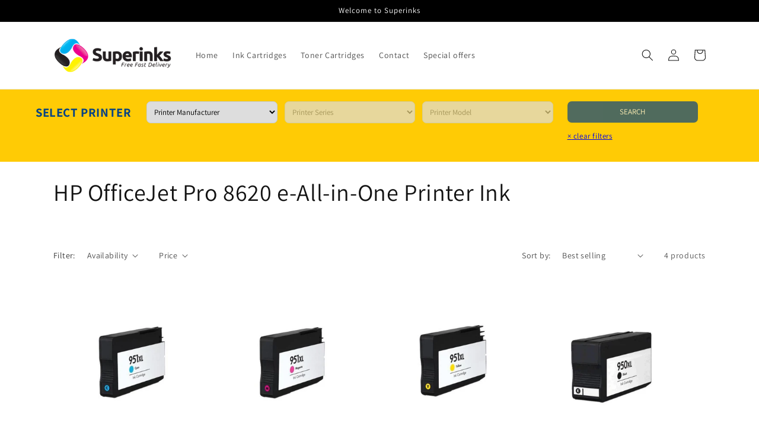

--- FILE ---
content_type: text/csv
request_url: https://cdn.shopify.com/s/files/1/1101/5888/t/2/assets/superinksltd_myshopify_com.csv?v=1697715435
body_size: 5729
content:
Canon,Pixma,TS8000,https://www.superinks.co.uk/collections/canon-pixma-ts8000-printer-ink$$$url$$$1
Canon,Pixma,TS6000,https://www.superinks.co.uk/collections/canon-pixma-ts6000-printer-ink$$$url$$$1
Canon,Pixma,TS5000,https://www.superinks.co.uk/collections/canon-pixma-ts5000-printer-ink$$$url$$$1
Canon,Pixma,MG7700,https://www.superinks.co.uk/collections/canon-pixma-mg7700-printer-ink$$$url$$$1
Canon,Pixma,MG6800,https://www.superinks.co.uk/collections/canon-pixma-mg5700-printer-ink$$$url$$$1
Canon,Pixma,MG5700,https://www.superinks.co.uk/collections/canon-pixma-mg5700-printer-ink$$$url$$$1
Canon,Pixma,TS6300,https://www.superinks.co.uk/collections/canon-pixma-ts6300-printer-ink$$$url$$$1
Canon,Pixma,TS9100,https://www.superinks.co.uk/collections/canon-pixma-ts9100-printer-ink$$$url$$$1
Epson,"Expression Photo",XP-970,https://superinksltd.myshopify.com/collections/epson-expression-photo-xp-970-printer-ink$$$url$$$1
Epson,"Expression Photo",XP-960,https://superinksltd.myshopify.com/collections/epson-expression-photo-xp-960-printer-ink$$$url$$$1
Epson,"Expression Photo",XP-950,https://superinksltd.myshopify.com/collections/epson-expression-photo-xp-950-printer-ink$$$url$$$1
Epson,"Expression Premium",XP-900,https://superinksltd.myshopify.com/collections/epson-expression-premium-xp-900-printer-ink$$$url$$$1
Epson,"Expression Photo",XP-8700,https://superinksltd.myshopify.com/collections/epson-expression-photo-xp-8700-printer-ink$$$url$$$1
Epson,"Expression Photo",XP-8606,https://superinksltd.myshopify.com/collections/epson-expression-photo-xp-8606-printer-ink$$$url$$$1
Epson,"Expression Photo",XP-8605,https://superinksltd.myshopify.com/collections/epson-expression-photo-xp-8605-printer-ink$$$url$$$1
Epson,"Expression Photo",XP-8600,https://superinksltd.myshopify.com/collections/epson-expression-photo-xp-8600-printer-ink$$$url$$$1
Epson,"Expression Photo",XP-860,https://superinksltd.myshopify.com/collections/epson-expression-photo-xp-860-printer-ink$$$url$$$1
Epson,"Expression Photo",XP-8505,https://superinksltd.myshopify.com/collections/epson-expression-photo-xp-8505-printer-ink$$$url$$$1
Epson,"Expression Photo",XP-8500,https://superinksltd.myshopify.com/collections/epson-expression-photo-xp-8500-printer-ink$$$url$$$1
Epson,"Expression Photo",XP-850,https://superinksltd.myshopify.com/collections/epson-expression-photo-xp-850-printer-ink$$$url$$$1
Epson,"Expression Premium",XP-830,https://superinksltd.myshopify.com/collections/epson-expression-premium-xp-830-printer-ink$$$url$$$1
Epson,"Expression Premium",XP-820,https://superinksltd.myshopify.com/collections/epson-expression-premium-xp-820-printer-ink$$$url$$$1
Epson,"Expression Premium",XP-810,https://superinksltd.myshopify.com/collections/epson-expression-premium-xp-810-printer-ink$$$url$$$1
Epson,"Expression Photo",XP-8005,https://superinksltd.myshopify.com/collections/epson-expression-photo-xp-8005-printer-ink$$$url$$$1
Epson,"Expression Photo",XP-8000,https://superinksltd.myshopify.com/collections/epson-expression-photo-xp-8000-printer-ink$$$url$$$1
Epson,"Expression Premium",XP-800,https://superinksltd.myshopify.com/collections/epson-expression-premium-xp-800-printer-ink$$$url$$$1
Epson,"Expression Photo",XP-760,https://superinksltd.myshopify.com/collections/epson-expression-photo-xp-760-printer-ink$$$url$$$1
Epson,"Expression Photo",XP-750,https://superinksltd.myshopify.com/collections/epson-expression-photo-xp-750-printer-ink$$$url$$$1
Epson,"Expression Premium",XP-720,https://superinksltd.myshopify.com/collections/epson-expression-premium-xp-720-printer-ink$$$url$$$1
Epson,"Expression Premium",XP-7100,https://superinksltd.myshopify.com/collections/epson-expression-premium-xp-7100-printer-ink$$$url$$$1
Epson,"Expression Premium",XP-710,https://superinksltd.myshopify.com/collections/epson-expression-premium-xp-710-printer-ink$$$url$$$1
Epson,"Expression Premium",XP-700,https://superinksltd.myshopify.com/collections/epson-expression-premium-xp-700-printer-ink$$$url$$$1
Epson,"Expression Premium",XP-650,https://superinksltd.myshopify.com/collections/epson-expression-premium-xp-650-printer-ink$$$url$$$1
Epson,"Expression Premium",XP-645,https://superinksltd.myshopify.com/collections/epson-expression-premium-xp-645-printer-ink$$$url$$$1
Epson,"Expression Premium",XP-640,https://superinksltd.myshopify.com/collections/epson-expression-premium-xp-640-printer-ink$$$url$$$1
Epson,"Expression Premium",XP-635,https://superinksltd.myshopify.com/collections/epson-expression-premium-xp-635-printer-ink$$$url$$$1
Epson,"Expression Premium",XP-630,https://superinksltd.myshopify.com/collections/epson-expression-premium-xp-630-printer-ink$$$url$$$1
Epson,"Expression Premium",XP-625,https://superinksltd.myshopify.com/collections/epson-expression-premium-xp-625-printer-ink$$$url$$$1
Epson,"Expression Premium",XP-620,https://superinksltd.myshopify.com/collections/epson-expression-premium-xp-620-printer-ink$$$url$$$1
Epson,"Expression Premium",XP-615,https://superinksltd.myshopify.com/collections/epson-expression-premium-xp-615-printer-ink$$$url$$$1
Epson,"Expression Premium",XP-6105,https://superinksltd.myshopify.com/collections/epson-expression-premium-xp-6105-printer-ink$$$url$$$1
Epson,"Expression Premium",XP-6100,https://superinksltd.myshopify.com/collections/epson-expression-premium-xp-6100-printer-ink$$$url$$$1
Epson,"Expression Premium",XP-610,https://superinksltd.myshopify.com/collections/epson-expression-premium-xp-610-printer-ink$$$url$$$1
Epson,"Expression Premium",XP-605,https://superinksltd.myshopify.com/collections/epson-expression-premium-xp-605-printer-ink$$$url$$$1
Epson,"Expression Photo",XP-6005,https://superinksltd.myshopify.com/collections/epson-expression-photo-xp-6005-printer-ink$$$url$$$1
Epson,"Expression Photo",XP-6000,https://superinksltd.myshopify.com/collections/epson-expression-photo-xp-6000-printer-ink$$$url$$$1
Epson,"Expression Premium",XP-600,https://superinksltd.myshopify.com/collections/epson-expression-premium-xp-600-printer-ink$$$url$$$1
Epson,"Expression Photo",XP-55,https://superinksltd.myshopify.com/collections/epson-expression-photo-xp-55-printer-ink$$$url$$$1
Epson,"Expression Premium",XP-540,https://superinksltd.myshopify.com/collections/epson-expression-premium-xp-540-printer-ink$$$url$$$1
Epson,"Expression Premium",XP-530,https://superinksltd.myshopify.com/collections/epson-expression-premium-xp-530-printer-ink$$$url$$$1
Epson,"Expression Premium",XP-520,https://superinksltd.myshopify.com/collections/epson-expression-premium-xp-520-printer-ink$$$url$$$1
Epson,"Expression Home",XP-5155,https://superinksltd.myshopify.com/collections/epson-expression-home-xp-5155-printer-ink$$$url$$$1
Epson,"Expression Home",XP-5150,https://superinksltd.myshopify.com/collections/epson-expression-home-xp-5150-printer-ink$$$url$$$1
Epson,"Expression Home",XP-5105,https://superinksltd.myshopify.com/collections/epson-expression-home-xp-5105-printer-ink$$$url$$$1
Epson,"Expression Home",XP-5100,https://superinksltd.myshopify.com/collections/epson-expression-home-xp-5100-printer-ink$$$url$$$1
Epson,"Expression Premium",XP-510,https://superinksltd.myshopify.com/collections/epson-expression-premium-xp-510-printer-ink$$$url$$$1
Epson,"Expression Home",XP-455,https://superinksltd.myshopify.com/collections/epson-expression-home-xp-455-printer-ink$$$url$$$1
Epson,"Expression Home",XP-452,https://superinksltd.myshopify.com/collections/epson-expression-home-xp-452-printer-ink$$$url$$$1
Epson,"Expression Home",XP-445,https://superinksltd.myshopify.com/collections/epson-expression-home-xp-445-printer-ink$$$url$$$1
Epson,"Expression Home",XP-442,https://superinksltd.myshopify.com/collections/epson-expression-home-xp-442-printer-ink$$$url$$$1
Epson,"Expression Home",XP-435,https://superinksltd.myshopify.com/collections/epson-expression-home-xp-435-printer-ink$$$url$$$1
Epson,"Expression Home",XP-432,https://superinksltd.myshopify.com/collections/epson-expression-home-xp-432-printer-ink$$$url$$$1
Epson,"Expression Home",XP-425,https://superinksltd.myshopify.com/collections/epson-expression-home-xp-425-printer-ink$$$url$$$1
Epson,"Expression Home",XP-422,https://superinksltd.myshopify.com/collections/epson-expression-home-xp-422-printer-ink$$$url$$$1
Epson,"Expression Home",XP-4205,https://www.superinks.co.uk/collections/epson-expression-home-xp-4205-printer-ink$$$url$$$1
Epson,"Expression Home",XP-4200,https://www.superinks.co.uk/collections/epson-expression-home-xp-4200-printer-ink$$$url$$$1
Epson,"Expression Home",XP-4155,https://superinksltd.myshopify.com/collections/epson-expression-home-xp-4155-printer-ink$$$url$$$1
Epson,"Expression Home",XP-4150,https://superinksltd.myshopify.com/collections/epson-expression-home-xp-4150-printer-ink$$$url$$$1
Epson,"Expression Home",XP-415,https://superinksltd.myshopify.com/collections/epson-expression-home-xp-415-printer-ink$$$url$$$1
Epson,"Expression Home",XP-412,https://superinksltd.myshopify.com/collections/epson-expression-home-xp-412-printer-ink$$$url$$$1
Epson,"Expression Home",XP-4105,https://superinksltd.myshopify.com/collections/epson-expression-home-xp-4105-printer-ink$$$url$$$1
Epson,"Expression Home",XP-4100,https://superinksltd.myshopify.com/collections/epson-expression-home-xp-4100-printer-ink$$$url$$$1
Epson,"Expression Home",XP-405WH,https://superinksltd.myshopify.com/collections/epson-expression-home-xp-405wh-printer-ink$$$url$$$1
Epson,"Expression Home",XP-405,https://superinksltd.myshopify.com/collections/epson-expression-home-xp-405-printer-ink$$$url$$$1
Epson,"Expression Home",XP-402,https://superinksltd.myshopify.com/collections/epson-expression-home-xp-402-printer-ink$$$url$$$1
Epson,"Expression Home",XP-355,https://superinksltd.myshopify.com/collections/epson-expression-home-xp-355-printer-ink$$$url$$$1
Epson,"Expression Home",XP-352,https://superinksltd.myshopify.com/collections/epson-expression-home-xp-352-printer-ink$$$url$$$1
Epson,"Expression Home",XP-345,https://superinksltd.myshopify.com/collections/epson-expression-home-xp-345-printer-ink$$$url$$$1
Epson,"Expression Home",XP-342,https://superinksltd.myshopify.com/collections/epson-expression-home-xp-342-printer-ink$$$url$$$1
Epson,"Expression Home",XP-335,https://superinksltd.myshopify.com/collections/epson-expression-home-xp-335-printer-ink$$$url$$$1
Epson,"Expression Home",XP-332,https://superinksltd.myshopify.com/collections/epson-expression-home-xp-332-printer-ink$$$url$$$1
Epson,"Expression Home",XP-325,https://superinksltd.myshopify.com/collections/epson-expression-home-xp-325-printer-ink$$$url$$$1
Epson,"Expression Home",XP-322,https://superinksltd.myshopify.com/collections/epson-expression-home-xp-322-printer-ink$$$url$$$1
Epson,"Expression Home",XP-3205,https://www.superinks.co.uk/collections/epson-expression-home-xp-3205-printer-ink$$$url$$$1
Epson,"Expression Home",XP-3200,https://www.superinks.co.uk/collections/epson-expression-home-xp-3200-printer-ink$$$url$$$1
Epson,"Expression Home",XP-3155,https://superinksltd.myshopify.com/collections/epson-expression-home-xp-3155-printer-ink$$$url$$$1
Epson,"Expression Home",XP-3150,https://superinksltd.myshopify.com/collections/epson-expression-home-xp-3150-printer-ink$$$url$$$1
Epson,"Expression Home",XP-315,https://superinksltd.myshopify.com/collections/epson-expression-home-xp-315-printer-ink$$$url$$$1
Epson,"Expression Home",XP-312,https://superinksltd.myshopify.com/collections/epson-expression-home-xp-312-printer-ink$$$url$$$1
Epson,"Expression Home",XP-3105,https://superinksltd.myshopify.com/collections/epson-expression-home-xp-3105-printer-ink$$$url$$$1
Epson,"Expression Home",XP-3100,https://superinksltd.myshopify.com/collections/epson-expression-home-xp-3100-printer-ink$$$url$$$1
Epson,"Expression Home",XP-305,https://superinksltd.myshopify.com/collections/epson-expression-home-xp-305-printer-ink$$$url$$$1
Epson,"Expression Home",XP-302,https://superinksltd.myshopify.com/collections/epson-expression-home-xp-302-printer-ink$$$url$$$1
Epson,"Expression Home",XP-30,https://superinksltd.myshopify.com/collections/epson-expression-home-xp-30-printer-ink$$$url$$$1
Epson,"Expression Home",XP-257,https://superinksltd.myshopify.com/collections/epson-expression-home-xp-257-printer-ink$$$url$$$1
Epson,"Expression Home",XP-255,https://superinksltd.myshopify.com/collections/epson-expression-home-xp-255-printer-ink$$$url$$$1
Epson,"Expression Home",XP-247,https://superinksltd.myshopify.com/collections/epson-expression-home-xp-247-printer-ink$$$url$$$1
Epson,"Expression Home",XP-245,https://superinksltd.myshopify.com/collections/epson-expression-home-xp-245-printer-ink$$$url$$$1
Epson,"Expression Home",XP-235,https://superinksltd.myshopify.com/collections/epson-expression-home-xp-235-printer-ink$$$url$$$1
Epson,"Expression Home",XP-225,https://superinksltd.myshopify.com/collections/epson-expression-home-xp-225-printer-ink$$$url$$$1
Epson,"Expression Home",XP-2205,https://www.superinks.co.uk/collections/epson-expression-home-xp-2205-printer-ink$$$url$$$1
Epson,"Expression Home",XP-2200,https://www.superinks.co.uk/collections/epson-expression-home-xp-2200-printer-ink$$$url$$$1
Epson,"Expression Home",XP-2155,https://superinksltd.myshopify.com/collections/epson-expression-home-xp-2155-printer-ink$$$url$$$1
Epson,"Expression Home",XP-2150,https://superinksltd.myshopify.com/collections/epson-expression-home-xp-2150-printer-ink$$$url$$$1
Epson,"Expression Home",XP-215,https://superinksltd.myshopify.com/collections/epson-expression-home-xp-215-printer-ink$$$url$$$1
Epson,"Expression Home",XP-212,https://superinksltd.myshopify.com/collections/epson-expression-home-xp-212-printer-ink$$$url$$$1
Epson,"Expression Home",XP-2105,https://superinksltd.myshopify.com/collections/epson-expression-home-xp-2105-printer-ink$$$url$$$1
Epson,"Expression Home",XP-2100,https://superinksltd.myshopify.com/collections/epson-expression-home-xp-2100-printer-ink$$$url$$$1
Epson,"Expression Home",XP-205,https://superinksltd.myshopify.com/collections/epson-expression-home-xp-205-printer-ink$$$url$$$1
Epson,"Expression Home",XP-202,https://superinksltd.myshopify.com/collections/epson-expression-home-xp-202-printer-ink$$$url$$$1
Epson,"Expression Home",XP-102,https://superinksltd.myshopify.com/collections/epson-expression-home-xp-102-printer-ink$$$url$$$1
Advent,Touch,"Wireless All-in-One",https://superinksltd.myshopify.com/collections/advent-touch-wireless-all-in-one-printer-ink$$$url$$$1
Epson,WorkForce,WF-7840DTWF,https://superinksltd.myshopify.com/collections/epson-workforce-wf-7840dtwf-printer-ink$$$url$$$1
Epson,WorkForce,WF-7835DTWF,https://superinksltd.myshopify.com/collections/epson-workforce-wf-7835dtwf-printer-ink$$$url$$$1
Epson,WorkForce,WF-7830DTWF,https://superinksltd.myshopify.com/collections/epson-workforce-wf-7830dtwf-printer-ink$$$url$$$1
Epson,WorkForce,WF-7720DTWF,https://superinksltd.myshopify.com/collections/epson-workforce-wf-7720dtwf-printer-ink$$$url$$$1
Epson,WorkForce,WF-7715DWF,https://superinksltd.myshopify.com/collections/epson-workforce-wf-7715dwf-printer-ink$$$url$$$1
Epson,WorkForce,WF-7710DWF,https://superinksltd.myshopify.com/collections/epson-workforce-wf-7710dwf-printer-ink$$$url$$$1
Epson,Workforce,WF-7620DTWF,https://superinksltd.myshopify.com/collections/epson-workforce-wf-7620dtwf-printer-ink$$$url$$$1
Epson,Workforce,WF-7610DWF,https://superinksltd.myshopify.com/collections/epson-workforce-wf-7610dwf-printer-ink$$$url$$$1
Epson,Workforce,WF-7525,https://superinksltd.myshopify.com/collections/epson-workforce-wf-7525-printer-ink$$$url$$$1
Epson,Workforce,WF-7521,https://superinksltd.myshopify.com/collections/epson-workforce-wf-7521-printer-ink$$$url$$$1
Epson,Workforce,WF-7515,https://superinksltd.myshopify.com/collections/epson-workforce-wf-7515-printer-ink$$$url$$$1
Epson,"WorkForce Pro",WF-7310DTW,https://superinksltd.myshopify.com/collections/epson-workforce-pro-wf-7310dtw-printer-ink$$$url$$$1
Epson,WorkForce,WF-7210DTW,https://superinksltd.myshopify.com/collections/epson-workforce-wf-7210dtw-printer-ink$$$url$$$1
Epson,Workforce,WF-7110DTW,https://superinksltd.myshopify.com/collections/epson-workforce-wf-7110dtw-printer-ink$$$url$$$1
Epson,Workforce,WF-7015,https://superinksltd.myshopify.com/collections/epson-workforce-wf-7015-printer-ink$$$url$$$1
Epson,"WorkForce Pro",WF-4830DTWF,https://superinksltd.myshopify.com/collections/epson-workforce-pro-wf-4830dtwf-printer-ink$$$url$$$1
Epson,"WorkForce Pro",WF-4825DWF,https://superinksltd.myshopify.com/collections/epson-workforce-pro-wf-4825dwf-printer-ink$$$url$$$1
Epson,"WorkForce Pro",WF-4820DWF,https://superinksltd.myshopify.com/collections/epson-workforce-pro-wf-4820dwf-printer-ink$$$url$$$1
Epson,"WorkForce Pro",WF-4740DTWF,https://superinksltd.myshopify.com/collections/epson-workforce-pro-wf-4740dtwf-printer-ink$$$url$$$1
Epson,"WorkForce Pro",WF-4730DTWF,https://superinksltd.myshopify.com/collections/epson-workforce-pro-wf-4730dtwf-printer-ink$$$url$$$1
Epson,"WorkForce Pro",WF-4725DWF,https://superinksltd.myshopify.com/collections/epson-workforce-pro-wf-4725dwf-printer-ink$$$url$$$1
Epson,"WorkForce Pro",WF-4720DWF,https://superinksltd.myshopify.com/collections/epson-workforce-pro-wf-4720dwf-printer-ink$$$url$$$1
Epson,"WorkForce Pro",WF-3825DWF,https://superinksltd.myshopify.com/collections/epson-workforce-pro-wf-3825dwf-printer-ink$$$url$$$1
Epson,"WorkForce Pro",WF-3820DWF,https://superinksltd.myshopify.com/collections/epson-workforce-pro-wf-3820dwf-printer-ink$$$url$$$1
Epson,"WorkForce Pro",WF-3725DWF,https://superinksltd.myshopify.com/collections/epson-workforce-pro-wf-3725dwf-printer-ink$$$url$$$1
Epson,"WorkForce Pro",WF-3720DWF,https://superinksltd.myshopify.com/collections/epson-workforce-pro-wf-3720dwf-printer-ink$$$url$$$1
Epson,Workforce,WF-3640DTWF,https://superinksltd.myshopify.com/collections/epson-workforce-wf-3640dtwf-printer-ink$$$url$$$1
Epson,Workforce,WF-3620DWF,https://superinksltd.myshopify.com/collections/epson-workforce-wf-3620dwf-printer-ink$$$url$$$1
Epson,Workforce,WF-3540DTWF,https://superinksltd.myshopify.com/collections/epson-workforce-wf-3540dtwf-printer-ink$$$url$$$1
Epson,Workforce,WF-3530DTWF,https://superinksltd.myshopify.com/collections/epson-workforce-wf-3530dtwf-printer-ink$$$url$$$1
Epson,Workforce,WF-3520DWF,https://superinksltd.myshopify.com/collections/epson-workforce-wf-3520dwf-printer-ink$$$url$$$1
Epson,Workforce,WF-3010DW,https://superinksltd.myshopify.com/collections/epson-workforce-wf-3010dw-printer-ink$$$url$$$1
Epson,WorkForce,WF-2935DWF,https://www.superinks.co.uk/collections/epson-workforce-wf-2935dwf-printer-ink$$$url$$$1
Epson,WorkForce,WF-2930DWF,https://www.superinks.co.uk/collections/epson-workforce-wf-2930dwf-printer-ink$$$url$$$1
Epson,WorkForce,WF-2910DWF,https://www.superinks.co.uk/collections/epson-workforce-wf-2910dwf-printer-ink$$$url$$$1
Epson,WorkForce,WF-2885DWF,https://superinksltd.myshopify.com/collections/epson-workforce-wf-2885dwf-printer-ink$$$url$$$1
Epson,Workforce,WF-2880DWF,https://superinksltd.myshopify.com/collections/epson-workforce-wf-2880dwf-printer-ink$$$url$$$1
Epson,WorkForce,WF-2870DWF,https://superinksltd.myshopify.com/collections/epson-workforce-wf-2870dwf-printer-ink$$$url$$$1
Epson,Workforce,WF-2865DWF,https://superinksltd.myshopify.com/collections/epson-workforce-wf-2865dwf-printer-ink$$$url$$$1
Epson,Workforce,WF-2860DWF,https://superinksltd.myshopify.com/collections/epson-workforce-wf-2860dwf-printer-ink$$$url$$$1
Epson,WorkForce,WF-2850DWF,https://superinksltd.myshopify.com/collections/epson-workforce-wf-2850dwf-printer-ink$$$url$$$1
Epson,WorkForce,WF-2845DWF,https://superinksltd.myshopify.com/collections/epson-workforce-wf-2845dwf-printer-ink$$$url$$$1
Epson,WorkForce,WF-2840DWF,https://superinksltd.myshopify.com/collections/epson-workforce-wf-2840dwf-printer-ink$$$url$$$1
Epson,WorkForce,WF-2835DWF,https://superinksltd.myshopify.com/collections/epson-workforce-wf-2835dwf-printer-ink$$$url$$$1
Epson,WorkForce,WF-2830DWF,https://superinksltd.myshopify.com/collections/epson-workforce-wf-2830dwf-printer-ink$$$url$$$1
Epson,WorkForce,WF-2820DWF,https://superinksltd.myshopify.com/collections/epson-workforce-wf-2820dwf-printer-ink$$$url$$$1
Epson,WorkForce,WF-2810DWF,https://superinksltd.myshopify.com/collections/epson-workforce-wf-2810dwf-printer-ink$$$url$$$1
Epson,Workforce,WF-2760DWF,https://superinksltd.myshopify.com/collections/epson-workforce-wf-2760dwf-printer-ink$$$url$$$1
Epson,Workforce,WF-2750DWF,https://superinksltd.myshopify.com/collections/epson-workforce-wf-2750dwf-printer-ink$$$url$$$1
Epson,Workforce,WF-2660DWF,https://superinksltd.myshopify.com/collections/epson-workforce-wf-2660dwf-printer-ink$$$url$$$1
Epson,Workforce,WF-2650DWF,https://superinksltd.myshopify.com/collections/epson-workforce-wf-2650dwf-printer-ink$$$url$$$1
Epson,Workforce,WF-2630WF,https://superinksltd.myshopify.com/collections/epson-workforce-wf-2630wf-printer-ink$$$url$$$1
Epson,Workforce,WF-2540WF,https://superinksltd.myshopify.com/collections/epson-workforce-wf-2540wf-printer-ink$$$url$$$1
Epson,Workforce,WF-2530WF,https://superinksltd.myshopify.com/collections/epson-workforce-wf-2530wf-printer-ink$$$url$$$1
Epson,Workforce,WF-2520NF,https://superinksltd.myshopify.com/collections/epson-workforce-wf-2520nf-printer-ink$$$url$$$1
Epson,Workforce,WF-2510WF,https://superinksltd.myshopify.com/collections/epson-workforce-wf-2510wf-printer-ink$$$url$$$1
Epson,Workforce,WF-2010W,https://superinksltd.myshopify.com/collections/epson-workforce-wf-2010w-printer-ink$$$url$$$1
Canon,Pixma,TS9551,https://superinksltd.myshopify.com/collections/canon-pixma-TS9551-printer-ink$$$url$$$1
Canon,Pixma,TS9551,https://superinksltd.myshopify.com/collections/canon-pixma-ts9551-printer-ink$$$url$$$1
Canon,Pixma,TS9550,https://superinksltd.myshopify.com/collections/canon-pixma-TS9550-printer-ink$$$url$$$1
Canon,Pixma,TS9550,https://superinksltd.myshopify.com/collections/canon-pixma-ts9550-printer-ink$$$url$$$1
Canon,Pixma,TS9155,https://superinksltd.myshopify.com/collections/canon-pixma-TS9155-printer-ink$$$url$$$1
Canon,Pixma,TS9155,https://superinksltd.myshopify.com/collections/canon-pixma-ts9155-printer-ink$$$url$$$1
Canon,Pixma,TS9150,https://superinksltd.myshopify.com/collections/canon-pixma-TS9150-printer-ink$$$url$$$1
Canon,Pixma,TS9150,https://superinksltd.myshopify.com/collections/canon-pixma-ts9150-printer-ink$$$url$$$1
Canon,Pixma,TS9055,https://superinksltd.myshopify.com/collections/canon-pixma-ts9055-printer-ink$$$url$$$1
Canon,Pixma,TS9050,https://superinksltd.myshopify.com/collections/canon-pixma-ts9050-printer-ink$$$url$$$1
Canon,Pixma,TS8352a,https://superinksltd.myshopify.com/collections/canon-pixma-TS8352a-printer-ink$$$url$$$1
Canon,Pixma,TS8352a,https://superinksltd.myshopify.com/collections/canon-pixma-ts8352a-printer-ink$$$url$$$1
Canon,Pixma,TS8352,https://superinksltd.myshopify.com/collections/canon-pixma-TS8352-printer-ink$$$url$$$1
Canon,Pixma,TS8352,https://superinksltd.myshopify.com/collections/canon-pixma-ts8352-printer-ink$$$url$$$1
Canon,Pixma,TS8351A,https://superinksltd.myshopify.com/collections/canon-pixma-TS8351A-printer-ink$$$url$$$1
Canon,Pixma,TS8351A,https://superinksltd.myshopify.com/collections/canon-pixma-ts8351a-printer-ink$$$url$$$1
Canon,Pixma,TS8351,https://superinksltd.myshopify.com/collections/canon-pixma-TS8351-printer-ink$$$url$$$1
Canon,Pixma,TS8351,https://superinksltd.myshopify.com/collections/canon-pixma-ts8351-printer-ink$$$url$$$1
Canon,Pixma,TS8350a,https://superinksltd.myshopify.com/collections/canon-pixma-TS8350a-printer-ink$$$url$$$1
Canon,Pixma,TS8350,https://superinksltd.myshopify.com/collections/canon-pixma-TS8350-printer-ink$$$url$$$1
Canon,Pixma,TS8350,https://superinksltd.myshopify.com/collections/canon-pixma-ts8350-printer-ink$$$url$$$1
Canon,Pixma,TS8252,https://superinksltd.myshopify.com/collections/canon-pixma-TS8252-printer-ink$$$url$$$1
Canon,Pixma,TS8252,https://superinksltd.myshopify.com/collections/canon-pixma-ts8252-printer-ink$$$url$$$1
Canon,Pixma,TS8251,https://superinksltd.myshopify.com/collections/canon-pixma-TS8251-printer-ink$$$url$$$1
Canon,Pixma,TS8251,https://superinksltd.myshopify.com/collections/canon-pixma-ts8251-printer-ink$$$url$$$1
Canon,Pixma,TS8250,https://superinksltd.myshopify.com/collections/canon-pixma-TS8250-printer-ink$$$url$$$1
Canon,Pixma,TS8250,https://superinksltd.myshopify.com/collections/canon-pixma-ts8250-printer-ink$$$url$$$1
Canon,Pixma,TS8152,https://superinksltd.myshopify.com/collections/canon-pixma-TS8152-printer-ink$$$url$$$1
Canon,Pixma,TS8152,https://superinksltd.myshopify.com/collections/canon-pixma-ts8152-printer-ink$$$url$$$1
Canon,Pixma,TS8151,https://superinksltd.myshopify.com/collections/canon-pixma-TS8151-printer-ink$$$url$$$1
Canon,Pixma,TS8151,https://superinksltd.myshopify.com/collections/canon-pixma-ts8151-printer-ink$$$url$$$1
Canon,Pixma,TS8150,https://superinksltd.myshopify.com/collections/canon-pixma-TS8150-printer-ink$$$url$$$1
Canon,Pixma,TS8150,https://superinksltd.myshopify.com/collections/canon-pixma-ts8150-printer-ink$$$url$$$1
Canon,Pixma,TS8053,https://superinksltd.myshopify.com/collections/canon-pixma-ts8053-printer-ink$$$url$$$1
Canon,Pixma,TS8052,https://superinksltd.myshopify.com/collections/canon-pixma-ts8052-printer-ink$$$url$$$1
Canon,Pixma,TS8051,https://superinksltd.myshopify.com/collections/canon-pixma-ts8051-printer-ink$$$url$$$1
Canon,Pixma,TS8050,https://superinksltd.myshopify.com/collections/canon-pixma-ts8050-printer-ink$$$url$$$1
Canon,Pixma,TS705,https://superinksltd.myshopify.com/collections/canon-pixma-TS705-printer-ink$$$url$$$1
Canon,Pixma,TS705,https://superinksltd.myshopify.com/collections/canon-pixma-ts705-printer-ink$$$url$$$1
Canon,Pixma,TS6351A,https://superinksltd.myshopify.com/collections/canon-pixma-TS6351A-printer-ink$$$url$$$1
Canon,Pixma,TS6351,https://superinksltd.myshopify.com/collections/canon-pixma-TS6351-printer-ink$$$url$$$1
Canon,Pixma,TS6351,https://superinksltd.myshopify.com/collections/canon-pixma-ts6351-printer-ink$$$url$$$1
Canon,Pixma,TS6350a,https://superinksltd.myshopify.com/collections/canon-pixma-TS6350a-printer-ink$$$url$$$1
Canon,Pixma,TS6350,https://superinksltd.myshopify.com/collections/canon-pixma-TS6350-printer-ink$$$url$$$1
Canon,Pixma,TS6251,https://superinksltd.myshopify.com/collections/canon-pixma-TS6251-printer-ink$$$url$$$1
Canon,Pixma,TS6251,https://superinksltd.myshopify.com/collections/canon-pixma-ts6251-printer-ink$$$url$$$1
Canon,Pixma,TS6250,https://superinksltd.myshopify.com/collections/canon-pixma-TS6250-printer-ink$$$url$$$1
Canon,Pixma,TS6250,https://superinksltd.myshopify.com/collections/canon-pixma-ts6250-printer-ink$$$url$$$1
Canon,Pixma,TS6151,https://superinksltd.myshopify.com/collections/canon-pixma-TS6151-printer-ink$$$url$$$1
Canon,Pixma,TS6150,https://superinksltd.myshopify.com/collections/canon-pixma-TS6150-printer-ink$$$url$$$1
Canon,Pixma,TS6150,https://superinksltd.myshopify.com/collections/canon-pixma-ts6150-printer-ink$$$url$$$1
Canon,Pixma,TS6052,https://superinksltd.myshopify.com/collections/canon-pixma-ts6052-printer-ink$$$url$$$1
Canon,Pixma,TS6051,https://superinksltd.myshopify.com/collections/canon-pixma-ts6051-printer-ink$$$url$$$1
Canon,Pixma,TS6050,https://superinksltd.myshopify.com/collections/canon-pixma-ts6050-printer-ink$$$url$$$1
Canon,Pixma,TS5055,https://superinksltd.myshopify.com/collections/canon-pixma-ts5055-printer-ink$$$url$$$1
Canon,Pixma,TS5053,https://superinksltd.myshopify.com/collections/canon-pixma-ts5053-printer-ink$$$url$$$1
Canon,Pixma,TS5052,https://superinksltd.myshopify.com/collections/canon-pixma-ts5052-printer-ink$$$url$$$1
Canon,Pixma,TS5051,https://superinksltd.myshopify.com/collections/canon-pixma-ts5051-printer-ink$$$url$$$1
Canon,Pixma,TS5050,https://superinksltd.myshopify.com/collections/canon-pixma-ts5050-printer-ink$$$url$$$1
Canon,Pixma,TR8550,https://superinksltd.myshopify.com/collections/canon-pixma-TR8550-printer-ink$$$url$$$1
Canon,Pixma,TR7550,https://superinksltd.myshopify.com/collections/canon-pixma-TR7550-printer-ink$$$url$$$1
HP,"Photosmart Premium","TouchSmart Web C309N",https://superinksltd.myshopify.com/collections/hp-photosmart-premium-touchsmart-web-c-309n-printer-ink$$$url$$$1
HP,"Photosmart Premium","TouchSmart Web",https://superinksltd.myshopify.com/collections/hp-photosmart-premium-touchsmart-web-printer-ink$$$url$$$1
Epson,Stylus,SX620FW,https://superinksltd.myshopify.com/collections/epson-stylus-sx620fw-printer-ink$$$url$$$1
Epson,Stylus,SX610FW,https://superinksltd.myshopify.com/collections/epson-stylus-sx610fw-printer-ink$$$url$$$1
Epson,Stylus,SX600FW,https://superinksltd.myshopify.com/collections/epson-stylus-sx600fw-printer-ink$$$url$$$1
Epson,Stylus,SX535WD,https://superinksltd.myshopify.com/collections/epson-stylus-sx535wd-printer-ink$$$url$$$1
Epson,Stylus,SX525WD,https://superinksltd.myshopify.com/collections/epson-stylus-sx525wd-printer-ink$$$url$$$1
Epson,Stylus,SX515W,https://superinksltd.myshopify.com/collections/epson-stylus-sx515w-printer-ink$$$url$$$1
Epson,Stylus,SX510W,https://superinksltd.myshopify.com/collections/epson-stylus-sx510w-printer-ink$$$url$$$1
Epson,Stylus,SX445WE,https://superinksltd.myshopify.com/collections/epson-stylus-sx445we-printer-ink$$$url$$$1
Epson,Stylus,SX445W,https://superinksltd.myshopify.com/collections/epson-stylus-sx445w-printer-ink$$$url$$$1
Epson,Stylus,SX440W,https://superinksltd.myshopify.com/collections/epson-stylus-sx440w-printer-ink$$$url$$$1
Epson,Stylus,SX438W,https://superinksltd.myshopify.com/collections/epson-stylus-sx438w-printer-ink$$$url$$$1
Epson,Stylus,SX435W,https://superinksltd.myshopify.com/collections/epson-stylus-sx435w-printer-ink$$$url$$$1
Epson,Stylus,SX430W,https://superinksltd.myshopify.com/collections/epson-stylus-sx430w-printer-ink$$$url$$$1
Epson,Stylus,SX425W,https://superinksltd.myshopify.com/collections/epson-stylus-sx425w-printer-ink$$$url$$$1
Epson,Stylus,SX420W,https://superinksltd.myshopify.com/collections/epson-stylus-sx420w-printer-ink$$$url$$$1
Epson,Stylus,SX415,https://superinksltd.myshopify.com/collections/epson-stylus-sx415-printer-ink$$$url$$$1
Epson,Stylus,SX410,https://superinksltd.myshopify.com/collections/epson-stylus-sx410-printer-ink$$$url$$$1
Epson,Stylus,"SX405 Wifi",https://superinksltd.myshopify.com/collections/epson-stylus-sx405-wifi-printer-ink$$$url$$$1
Epson,Stylus,SX405,https://superinksltd.myshopify.com/collections/epson-stylus-sx405-printer-ink$$$url$$$1
Epson,Stylus,"SX400 Wifi",https://superinksltd.myshopify.com/collections/epson-stylus-sx400-wifi-printer-ink$$$url$$$1
Epson,Stylus,SX400,https://superinksltd.myshopify.com/collections/epson-stylus-sx400-printer-ink$$$url$$$1
Epson,Stylus,SX235W,https://superinksltd.myshopify.com/collections/epson-stylus-sx235w-printer-ink$$$url$$$1
Epson,Stylus,SX230,https://superinksltd.myshopify.com/collections/epson-stylus-sx230-printer-ink$$$url$$$1
Epson,Stylus,SX218,https://superinksltd.myshopify.com/collections/epson-stylus-sx218-printer-ink$$$url$$$1
Epson,Stylus,SX215,https://superinksltd.myshopify.com/collections/epson-stylus-sx215-printer-ink$$$url$$$1
Epson,Stylus,SX210,https://superinksltd.myshopify.com/collections/epson-stylus-sx210-printer-ink$$$url$$$1
Epson,Stylus,SX208,https://superinksltd.myshopify.com/collections/epson-stylus-sx208-printer-ink$$$url$$$1
Epson,Stylus,SX200,https://superinksltd.myshopify.com/collections/epson-stylus-sx200-printer-ink$$$url$$$1
Epson,Stylus,SX130,https://superinksltd.myshopify.com/collections/epson-stylus-sx130-printer-ink$$$url$$$1
Epson,Stylus,SX125,https://superinksltd.myshopify.com/collections/epson-stylus-sx125-printer-ink$$$url$$$1
Epson,Stylus,SX115,https://superinksltd.myshopify.com/collections/epson-stylus-sx115-printer-ink$$$url$$$1
Epson,Stylus,SX110,https://superinksltd.myshopify.com/collections/epson-stylus-sx110-printer-ink$$$url$$$1
Epson,Stylus,SX105,https://superinksltd.myshopify.com/collections/epson-stylus-sx105-printer-ink$$$url$$$1
Epson,Stylus,SX100,https://superinksltd.myshopify.com/collections/epson-stylus-sx100-printer-ink$$$url$$$1
Epson,Stylus,S22,https://superinksltd.myshopify.com/collections/epson-stylus-s22-printer-ink$$$url$$$1
Epson,Stylus,S21,https://superinksltd.myshopify.com/collections/epson-stylus-s21-printer-ink$$$url$$$1
Epson,Stylus,S20,https://superinksltd.myshopify.com/collections/epson-stylus-s20-printer-ink$$$url$$$1
Epson,"Stylus Photo",RX685,https://superinksltd.myshopify.com/collections/epson-stylus-photo-rx685-printer-ink$$$url$$$1
Epson,"Stylus Photo",RX640,https://superinksltd.myshopify.com/collections/epson-stylus-photo-rx640-printer-ink$$$url$$$1
Epson,"Stylus Photo",RX620,https://superinksltd.myshopify.com/collections/epson-stylus-photo-rx620-printer-ink$$$url$$$1
Epson,"Stylus Photo",RX600,https://superinksltd.myshopify.com/collections/epson-stylus-photo-rx600-printer-ink$$$url$$$1
Epson,"Stylus Photo",RX595,https://superinksltd.myshopify.com/collections/epson-stylus-photo-rx595-printer-ink$$$url$$$1
Epson,"Stylus Photo",RX585,https://superinksltd.myshopify.com/collections/epson-stylus-photo-rx585-printer-ink$$$url$$$1
Epson,"Stylus Photo",RX560,https://superinksltd.myshopify.com/collections/epson-stylus-photo-rx560-printer-ink$$$url$$$1
Epson,"Stylus Photo",RX500,https://superinksltd.myshopify.com/collections/epson-stylus-photo-rx500-printer-ink$$$url$$$1
Epson,"Stylus Photo",RX320,https://superinksltd.myshopify.com/collections/epson-stylus-photo-rx320-printer-ink$$$url$$$1
Epson,"Stylus Photo",RX300,https://superinksltd.myshopify.com/collections/epson-stylus-photo-rx300-printer-ink$$$url$$$1
Epson,"Stylus Photo",R360,https://superinksltd.myshopify.com/collections/epson-stylus-photo-r360-printer-ink$$$url$$$1
Epson,"Stylus Photo",R350,https://superinksltd.myshopify.com/collections/epson-stylus-photo-r350-printer-ink$$$url$$$1
Epson,"Stylus Photo",R340,https://superinksltd.myshopify.com/collections/epson-stylus-photo-r340-printer-ink$$$url$$$1
Epson,"Stylus Photo",R330,https://superinksltd.myshopify.com/collections/epson-stylus-photo-r330-printer-ink$$$url$$$1
Epson,"Stylus Photo",R320,https://superinksltd.myshopify.com/collections/epson-stylus-photo-r320-printer-ink$$$url$$$1
Epson,"Stylus Photo",R310,https://superinksltd.myshopify.com/collections/epson-stylus-photo-r310-printer-ink$$$url$$$1
Epson,"Stylus Photo",R300M,https://superinksltd.myshopify.com/collections/epson-stylus-photo-r300m-printer-ink$$$url$$$1
Epson,"Stylus Photo",R300,https://superinksltd.myshopify.com/collections/epson-stylus-photo-r300-printer-ink$$$url$$$1
Epson,"Stylus Photo",R285,https://superinksltd.myshopify.com/collections/epson-stylus-photo-r285-printer-ink$$$url$$$1
Epson,"Stylus Photo",R265,https://superinksltd.myshopify.com/collections/epson-stylus-photo-r265-printer-ink$$$url$$$1
Epson,"Stylus Photo",R220,https://superinksltd.myshopify.com/collections/epson-stylus-photo-r220-printer-ink$$$url$$$1
Epson,"Stylus Photo",R210,https://superinksltd.myshopify.com/collections/epson-stylus-photo-r210-printer-ink$$$url$$$1
Epson,"Stylus Photo",R200,https://superinksltd.myshopify.com/collections/epson-stylus-photo-r200-printer-ink$$$url$$$1
Epson,"Stylus Photo",PX830FWD,https://superinksltd.myshopify.com/collections/epson-stylus-photo-px830fwd-printer-ink$$$url$$$1
Epson,"Stylus Photo",PX820FWD,https://superinksltd.myshopify.com/collections/epson-stylus-photo-px820fwd-printer-ink$$$url$$$1
Epson,"Stylus Photo",PX810W,https://superinksltd.myshopify.com/collections/epson-stylus-photo-px810w-printer-ink$$$url$$$1
Epson,"Stylus Photo",PX810FW,https://superinksltd.myshopify.com/collections/epson-stylus-photo-px810fw-printer-ink$$$url$$$1
Epson,"Stylus Photo",PX800FW,https://superinksltd.myshopify.com/collections/epson-stylus-photo-px800fw-printer-ink$$$url$$$1
Epson,"Stylus Photo",PX730WD,https://superinksltd.myshopify.com/collections/epson-stylus-photo-px730wd-printer-ink$$$url$$$1
Epson,"Stylus Photo",PX720WD,https://superinksltd.myshopify.com/collections/epson-stylus-photo-px720wd-printer-ink$$$url$$$1
Epson,"Stylus Photo",PX710W,https://superinksltd.myshopify.com/collections/epson-stylus-photo-px710w-printer-ink$$$url$$$1
Epson,"Stylus Photo",PX700W,https://superinksltd.myshopify.com/collections/epson-stylus-photo-px700w-printer-ink$$$url$$$1
Epson,"Stylus Photo",PX660,https://superinksltd.myshopify.com/collections/epson-stylus-photo-px660-printer-ink$$$url$$$1
Epson,"Stylus Photo",PX650,https://superinksltd.myshopify.com/collections/epson-stylus-photo-px650-printer-ink$$$url$$$1
Canon,Pixma,"Pro 9000 Mark II",https://superinksltd.myshopify.com/collections/canon-pixma-pro-9000-mark-ii-printer-ink$$$url$$$1
Canon,Pixma,"Pro 9000",https://superinksltd.myshopify.com/collections/canon-pixma-pro-9000-printer-ink$$$url$$$1
HP,Photosmart,Plus,https://superinksltd.myshopify.com/collections/hp-photosmart-plus-printer-ink$$$url$$$1
Epson,"Stylus Photo",P50,https://superinksltd.myshopify.com/collections/epson-stylus-photo-p50-printer-ink$$$url$$$1
HP,Photosmart,P3210,https://superinksltd.myshopify.com/collections/hp-photosmart-p3210-printer-ink$$$url$$$1
Canon,Pixma,MX925,https://superinksltd.myshopify.com/collections/canon-pixma-mx925-printer-ink$$$url$$$1
Canon,Pixma,MX922,https://superinksltd.myshopify.com/collections/canon-pixma-mx922-printer-ink$$$url$$$1
Canon,Pixma,MX920,https://superinksltd.myshopify.com/collections/canon-pixma-mx920-printer-ink$$$url$$$1
Canon,Pixma,MX895,https://superinksltd.myshopify.com/collections/canon-pixma-mx895-printer-ink$$$url$$$1
Canon,Pixma,MX885,https://superinksltd.myshopify.com/collections/canon-pixma-mx885-printer-ink$$$url$$$1
Canon,Pixma,MX870,https://superinksltd.myshopify.com/collections/canon-pixma-mx870-printer-ink$$$url$$$1
Canon,Pixma,MX860,https://superinksltd.myshopify.com/collections/canon-pixma-mx860-printer-ink$$$url$$$1
Canon,Pixma,MX850,https://superinksltd.myshopify.com/collections/canon-pixma-mx850-printer-ink$$$url$$$1
Canon,Pixma,MX725,https://superinksltd.myshopify.com/collections/canon-pixma-mx725-printer-ink$$$url$$$1
Canon,Pixma,MX715,https://superinksltd.myshopify.com/collections/canon-pixma-mx715-printer-ink$$$url$$$1
Canon,Pixma,MX714,https://superinksltd.myshopify.com/collections/canon-pixma-mx714-printer-ink$$$url$$$1
Canon,Pixma,MX700,https://superinksltd.myshopify.com/collections/canon-pixma-mx700-printer-ink$$$url$$$1
Canon,Pixma,MP990,https://superinksltd.myshopify.com/collections/canon-pixma-mp990-printer-ink$$$url$$$1
Canon,Pixma,MP980,https://superinksltd.myshopify.com/collections/canon-pixma-mp980-printer-ink$$$url$$$1
Canon,Pixma,MP970,https://superinksltd.myshopify.com/collections/canon-pixma-mp970-printer-ink$$$url$$$1
Canon,Pixma,MP960,https://superinksltd.myshopify.com/collections/canon-pixma-mp960-printer-ink$$$url$$$1
Canon,Pixma,MP950,https://superinksltd.myshopify.com/collections/canon-pixma-mp950-printer-ink$$$url$$$1
Canon,Pixma,MP830,https://superinksltd.myshopify.com/collections/canon-pixma-mp830-printer-ink$$$url$$$1
Canon,Pixma,MP810,https://superinksltd.myshopify.com/collections/canon-pixma-mp810-printer-ink$$$url$$$1
Canon,Pixma,MP800R,https://superinksltd.myshopify.com/collections/canon-pixma-mp800r-printer-ink$$$url$$$1
Canon,Pixma,MP800,https://superinksltd.myshopify.com/collections/canon-pixma-mp800-printer-ink$$$url$$$1
Canon,Pixma,MP640,https://superinksltd.myshopify.com/collections/canon-pixma-mp640-printer-ink$$$url$$$1
Canon,Pixma,MP630,https://superinksltd.myshopify.com/collections/canon-pixma-mp630-printer-ink$$$url$$$1
Canon,Pixma,MP620B,https://superinksltd.myshopify.com/collections/canon-pixma-mp620b-printer-ink$$$url$$$1
Canon,Pixma,MP620,https://superinksltd.myshopify.com/collections/canon-pixma-mp620-printer-ink$$$url$$$1
Canon,Pixma,MP610,https://superinksltd.myshopify.com/collections/canon-pixma-mp610-printer-ink$$$url$$$1
Canon,Pixma,MP600R,https://superinksltd.myshopify.com/collections/canon-pixma-mp600r-printer-ink$$$url$$$1
Canon,Pixma,MP600,https://superinksltd.myshopify.com/collections/canon-pixma-mp600-printer-ink$$$url$$$1
Canon,Pixma,MP560,https://superinksltd.myshopify.com/collections/canon-pixma-mp560-printer-ink$$$url$$$1
Canon,Pixma,MP550,https://superinksltd.myshopify.com/collections/canon-pixma-mp550-printer-ink$$$url$$$1
Canon,Pixma,MP540,https://superinksltd.myshopify.com/collections/canon-pixma-mp540-printer-ink$$$url$$$1
Canon,Pixma,MP530,https://superinksltd.myshopify.com/collections/canon-pixma-mp530-printer-ink$$$url$$$1
Canon,Pixma,MP520X,https://superinksltd.myshopify.com/collections/canon-pixma-mp520x-printer-ink$$$url$$$1
Canon,Pixma,MP520,https://superinksltd.myshopify.com/collections/canon-pixma-mp520-printer-ink$$$url$$$1
Canon,Pixma,MP510,https://superinksltd.myshopify.com/collections/canon-pixma-mp510-printer-ink$$$url$$$1
Canon,Pixma,MP500,https://superinksltd.myshopify.com/collections/canon-pixma-mp500-printer-ink$$$url$$$1
Canon,Pixma,MG8250,https://superinksltd.myshopify.com/collections/canon-pixma-mg8250-printer-ink$$$url$$$1
Canon,Pixma,MG8220,https://superinksltd.myshopify.com/collections/canon-pixma-mg8220-printer-ink$$$url$$$1
Canon,Pixma,MG8170,https://superinksltd.myshopify.com/collections/canon-pixma-mg8170-printer-ink$$$url$$$1
Canon,Pixma,MG8150,https://superinksltd.myshopify.com/collections/canon-pixma-mg8150-printer-ink$$$url$$$1
Canon,Pixma,MG7753,https://superinksltd.myshopify.com/collections/canon-pixma-mg7753-printer-ink$$$url$$$1
Canon,Pixma,MG7752,https://superinksltd.myshopify.com/collections/canon-pixma-mg7752-printer-ink$$$url$$$1
Canon,Pixma,MG7751,https://superinksltd.myshopify.com/collections/canon-pixma-mg7751-printer-ink$$$url$$$1
Canon,Pixma,MG7750,https://superinksltd.myshopify.com/collections/canon-pixma-mg7750-printer-ink$$$url$$$1
Canon,Pixma,MG7550,https://superinksltd.myshopify.com/collections/canon-pixma-mg7550-printer-ink$$$url$$$1
Canon,Pixma,MG7150,https://superinksltd.myshopify.com/collections/canon-pixma-mg7150-printer-ink$$$url$$$1
Canon,Pixma,MG7140,https://superinksltd.myshopify.com/collections/canon-pixma-mg7140-printer-ink$$$url$$$1
Canon,Pixma,MG6853,https://superinksltd.myshopify.com/collections/canon-pixma-mg6853-printer-ink$$$url$$$1
Canon,Pixma,MG6852,https://superinksltd.myshopify.com/collections/canon-pixma-mg6852-printer-ink$$$url$$$1
Canon,Pixma,MG6851,https://superinksltd.myshopify.com/collections/canon-pixma-mg6851-printer-ink$$$url$$$1
Canon,Pixma,MG6850,https://superinksltd.myshopify.com/collections/canon-pixma-mg6850-printer-ink$$$url$$$1
Canon,Pixma,MG6650,https://superinksltd.myshopify.com/collections/canon-pixma-mg6650-printer-ink$$$url$$$1
Canon,Pixma,MG6450,https://superinksltd.myshopify.com/collections/canon-pixma-mg6450-printer-ink$$$url$$$1
Canon,Pixma,MG6440,https://superinksltd.myshopify.com/collections/canon-pixma-mg6440-printer-ink$$$url$$$1
Canon,Pixma,MG6350,https://superinksltd.myshopify.com/collections/canon-pixma-mg6350-printer-ink$$$url$$$1
Canon,Pixma,MG6340,https://superinksltd.myshopify.com/collections/canon-pixma-mg6340-printer-ink$$$url$$$1
Canon,Pixma,MG6250,https://superinksltd.myshopify.com/collections/canon-pixma-mg6250-printer-ink$$$url$$$1
Canon,Pixma,MG6220,https://superinksltd.myshopify.com/collections/canon-pixma-mg6220-printer-ink$$$url$$$1
Canon,Pixma,MG6150,https://superinksltd.myshopify.com/collections/canon-pixma-mg6150-printer-ink$$$url$$$1
Canon,Pixma,MG5753,https://superinksltd.myshopify.com/collections/canon-pixma-mg5753-printer-ink$$$url$$$1
Canon,Pixma,MG5752,https://superinksltd.myshopify.com/collections/canon-pixma-mg5752-printer-ink$$$url$$$1
Canon,Pixma,MG5751,https://superinksltd.myshopify.com/collections/canon-pixma-mg5751-printer-ink$$$url$$$1
Canon,Pixma,MG5750,https://superinksltd.myshopify.com/collections/canon-pixma-mg5750-printer-ink$$$url$$$1
Canon,Pixma,MG5650,https://superinksltd.myshopify.com/collections/canon-pixma-mg5650-printer-ink$$$url$$$1
Canon,Pixma,MG5550,https://superinksltd.myshopify.com/collections/canon-pixma-mg5550-printer-ink$$$url$$$1
Canon,Pixma,MG5540,https://superinksltd.myshopify.com/collections/canon-pixma-mg5540-printer-ink$$$url$$$1
Canon,Pixma,MG5450S,https://superinksltd.myshopify.com/collections/canon-pixma-mg5450s-printer-ink$$$url$$$1
Canon,Pixma,MG5450,https://superinksltd.myshopify.com/collections/canon-pixma-mg5450-printer-ink$$$url$$$1
Canon,Pixma,MG5440,https://superinksltd.myshopify.com/collections/canon-pixma-mg5440-printer-ink$$$url$$$1
Canon,Pixma,MG5400,https://superinksltd.myshopify.com/collections/canon-pixma-mg5400-printer-ink$$$url$$$1
Canon,Pixma,MG5350S,https://superinksltd.myshopify.com/collections/canon-pixma-mg5350s-printer-ink$$$url$$$1
Canon,Pixma,MG5350,https://superinksltd.myshopify.com/collections/canon-pixma-mg5350-printer-ink$$$url$$$1
Canon,Pixma,MG5340,https://superinksltd.myshopify.com/collections/canon-pixma-mg5340-printer-ink$$$url$$$1
Canon,Pixma,MG5300,https://superinksltd.myshopify.com/collections/canon-pixma-mg5300-printer-ink$$$url$$$1
Canon,Pixma,MG5250,https://superinksltd.myshopify.com/collections/canon-pixma-mg5250-printer-ink$$$url$$$1
Canon,Pixma,MG5240,https://superinksltd.myshopify.com/collections/canon-pixma-mg5240-printer-ink$$$url$$$1
Canon,Pixma,MG5230,https://superinksltd.myshopify.com/collections/canon-pixma-mg5230-printer-ink$$$url$$$1
Canon,Pixma,MG5200,https://superinksltd.myshopify.com/collections/canon-pixma-mg5200-printer-ink$$$url$$$1
Canon,Pixma,MG5150,https://superinksltd.myshopify.com/collections/canon-pixma-mg5150-printer-ink$$$url$$$1
Canon,Maxify,MB2755,https://superinksltd.myshopify.com/collections/canon-maxify-mb-2755-printer-ink$$$url$$$1
Canon,Maxify,MB2750,https://superinksltd.myshopify.com/collections/canon-maxify-mb-2750-printer-ink$$$url$$$1
Canon,Maxify,MB2350,https://superinksltd.myshopify.com/collections/canon-maxify-mb-2350-printer-ink$$$url$$$1
Canon,Maxify,MB2155,https://superinksltd.myshopify.com/collections/canon-maxify-mb2155-printer-ink$$$url$$$1
Canon,Maxify,MB2150,https://superinksltd.myshopify.com/collections/canon-maxify-mb-2150-printer-ink$$$url$$$1
Canon,Maxify,MB2050,https://superinksltd.myshopify.com/collections/canon-maxify-mb-2050-printer-ink$$$url$$$1
Epson,MUFC,"Limited Edition",https://superinksltd.myshopify.com/collections/epson-mufc-limited-edition-printer-ink$$$url$$$1
Brother,MFC,L8900CDW,https://superinksltd.myshopify.com/collections/brother-mfc-l8900cdw-printer-ink$$$url$$$1
Brother,MFC,L8690CDW,https://superinksltd.myshopify.com/collections/brother-mfc-l8690cdw-printer-ink$$$url$$$1
Brother,DCP,L8410CDW,https://superinksltd.myshopify.com/collections/brother-dcp-l8410cdw-printer-ink$$$url$$$1
Brother,HL,L8360CDW,https://superinksltd.myshopify.com/collections/brother-hl-l8360cdw-printer-ink$$$url$$$1
Brother,HL,L8260CDW,https://superinksltd.myshopify.com/collections/brother-hl-l8260cdw-printer-ink$$$url$$$1
Brother,MFC,L6900DWT,https://superinksltd.myshopify.com/collections/brother-mfc-l6900dwt-printer-ink$$$url$$$1
Brother,MFC,L6900DW,https://superinksltd.myshopify.com/collections/brother-mfc-l6900dw-printer-ink$$$url$$$1
Brother,MFC,L6800DWT,https://superinksltd.myshopify.com/collections/brother-mfc-l6800dwt-printer-ink$$$url$$$1
Brother,MFC,L6800DW,https://superinksltd.myshopify.com/collections/brother-mfc-l6800dw-printer-ink$$$url$$$1
Brother,DCP,L6600DW,https://superinksltd.myshopify.com/collections/brother-dcp-l6600dw-printer-ink$$$url$$$1
Brother,HL,L6400DWT,https://superinksltd.myshopify.com/collections/brother-hl-l6400dwt-printer-ink$$$url$$$1
Brother,HL,L6400DW,https://superinksltd.myshopify.com/collections/brother-hl-l6400dw-printer-ink$$$url$$$1
Brother,HL,L6300DWT,https://superinksltd.myshopify.com/collections/brother-hl-l6300dwt-printer-ink$$$url$$$1
Brother,HL,L6300DW,https://superinksltd.myshopify.com/collections/brother-hl-l6300dw-printer-ink$$$url$$$1
Brother,HL,L6250DN,https://superinksltd.myshopify.com/collections/brother-hl-l-6250-dn-printer-ink$$$url$$$1
Brother,MFC,L5750DW,https://superinksltd.myshopify.com/collections/brother-mfc-l5750dw-printer-ink$$$url$$$1
Brother,MFC,L5700DN,https://superinksltd.myshopify.com/collections/brother-mfc-l5700dn-printer-ink$$$url$$$1
Epson,EcoTank,L555,https://superinksltd.myshopify.com/collections/epson-ecotank-l555-printer-ink$$$url$$$1
Brother,DCP,L5500DN,https://superinksltd.myshopify.com/collections/brother-dcp-l5500dn-printer-ink$$$url$$$1
Brother,HL,L5200DWT,https://superinksltd.myshopify.com/collections/brother-hl-l5200dwt-printer-ink$$$url$$$1
Brother,HL,L5200DW,https://superinksltd.myshopify.com/collections/brother-hl-l5200dw-printer-ink$$$url$$$1
Brother,HL,L5100DNT,https://superinksltd.myshopify.com/collections/brother-hl-l5100dnt-printer-ink$$$url$$$1
Brother,HL,L5100DN,https://superinksltd.myshopify.com/collections/brother-hl-l-5100-dn-printer-ink$$$url$$$1
Brother,HL,L5050DN,https://superinksltd.myshopify.com/collections/brother-hl-l5050dn-printer-ink$$$url$$$1
Brother,HL,L5000D,https://superinksltd.myshopify.com/collections/brother-hl-l5000d-printer-ink$$$url$$$1
Brother,MFC,L3770cdw,https://superinksltd.myshopify.com/collections/brother-mfc-l3770cdw-printer-ink$$$url$$$1
Brother,MFC,L3750cdw,https://superinksltd.myshopify.com/collections/brother-mfc-l3750cdw-printer-ink$$$url$$$1
Brother,MFC,L3730cdn,https://superinksltd.myshopify.com/collections/brother-mfc-l3730cdn-printer-ink$$$url$$$1
Brother,MFC,L3710cw,https://superinksltd.myshopify.com/collections/brother-mfc-l3710cw-printer-ink$$$url$$$1
Brother,DCP,L3550cdw,https://superinksltd.myshopify.com/collections/brother-dcp-l3550cdw-printer-ink$$$url$$$1
Epson,EcoTank,L355,https://superinksltd.myshopify.com/collections/epson-ecotank-l355-printer-ink$$$url$$$1
Brother,DCP,L3517cdw,https://superinksltd.myshopify.com/collections/brother-dcp-l3517cdw-printer-ink$$$url$$$1
Brother,DCP,L3510cdw,https://superinksltd.myshopify.com/collections/brother-dcp-l3510cdw-printer-ink$$$url$$$1
Brother,HL,L3270cdw,https://superinksltd.myshopify.com/collections/brother-hl-l3270cdw-printer-ink$$$url$$$1
Brother,HL,L3230CDW,https://superinksltd.myshopify.com/collections/brother-hl-l3230cdw-printer-ink$$$url$$$1
Brother,HL,L3210CW,https://superinksltd.myshopify.com/collections/brother-hl-l3210cw-printer-ink$$$url$$$1
Brother,MFC,L2750DW,https://superinksltd.myshopify.com/collections/brother-mfc-l2750dw-printer-ink$$$url$$$1
Brother,MFC,L2740DW,https://superinksltd.myshopify.com/collections/brother-mfc-l2740dw-printer-ink$$$url$$$1
Brother,MFC,L2730DW,https://superinksltd.myshopify.com/collections/brother-mfc-l2730dw-printer-ink$$$url$$$1
Brother,MFC,L2720DW,https://superinksltd.myshopify.com/collections/brother-mfc-l2720dw-printer-ink$$$url$$$1
Brother,MFC,L2710DW,https://superinksltd.myshopify.com/collections/brother-mfc-l2710dw-printer-ink$$$url$$$1
Brother,MFC,L2710DN,https://superinksltd.myshopify.com/collections/brother-mfc-l2710dn-printer-ink$$$url$$$1
Brother,MFC,L2703DW,https://superinksltd.myshopify.com/collections/brother-mfc-l2703dw-printer-ink$$$url$$$1
Brother,DCP,L2700DW,https://superinksltd.myshopify.com/collections/brother-dcp-l2700dw-printer-ink$$$url$$$1
Brother,MFC,L2700DW,https://superinksltd.myshopify.com/collections/brother-mfc-l2700dw-printer-ink$$$url$$$1
Brother,MFC,L2700DN,https://superinksltd.myshopify.com/collections/brother-mfc-l-2700-dn-printer-ink$$$url$$$1
Brother,DCP,L2560DW,https://superinksltd.myshopify.com/collections/brother-dcp-l2560dw-printer-ink$$$url$$$1
Brother,DCP,L2540DN,https://superinksltd.myshopify.com/collections/brother-dcp-l2540dn-printer-ink$$$url$$$1
Brother,DCP,L2530DW,https://superinksltd.myshopify.com/collections/brother-dcp-l2530dw-printer-ink$$$url$$$1
Brother,DCP,L2520DW,https://superinksltd.myshopify.com/collections/brother-dcp-l2520dw-printer-ink$$$url$$$1
Brother,DCP,L2510D,https://superinksltd.myshopify.com/collections/brother-dcp-l2510d-printer-ink$$$url$$$1
Brother,DCP,L2500D,https://superinksltd.myshopify.com/collections/brother-dcp-l2500d-printer-ink$$$url$$$1
Brother,HL,L2375DW,https://superinksltd.myshopify.com/collections/brother-hl-l2375dw-printer-ink$$$url$$$1
Brother,HL,L2370DW,https://superinksltd.myshopify.com/collections/brother-hl-l2370dw-printer-ink$$$url$$$1
Brother,HL,L2370DN,https://superinksltd.myshopify.com/collections/brother-hl-l2370dn-printer-ink$$$url$$$1
Brother,HL,L2365DW,https://superinksltd.myshopify.com/collections/brother-hl-l2365dw-printer-ink$$$url$$$1
Brother,HL,L2360DN,https://superinksltd.myshopify.com/collections/brother-hl-l2360dn-printer-ink$$$url$$$1
Brother,HL,L2350DW,https://superinksltd.myshopify.com/collections/brother-hl-l2350dw-printer-ink$$$url$$$1
Brother,HL,L2350DN,https://superinksltd.myshopify.com/collections/brother-hl-l2350dn-printer-ink$$$url$$$1
Brother,HL,L2340DW,https://superinksltd.myshopify.com/collections/brother-hl-l2340dw-printer-ink$$$url$$$1
Brother,HL,L2310D,https://superinksltd.myshopify.com/collections/brother-hl-l2310d-printer-ink$$$url$$$1
Brother,HL,L2300D,https://superinksltd.myshopify.com/collections/brother-hl-l2300d-printer-ink$$$url$$$1
Brother,MFC,J895DW,https://superinksltd.myshopify.com/collections/brother-mfc-j895dw-printer-ink$$$url$$$1
Brother,MFC,J890DW,https://superinksltd.myshopify.com/collections/brother-mfc-j890dw-printer-ink$$$url$$$1
Brother,MFC,J880DW,https://superinksltd.myshopify.com/collections/brother-mfc-j-880-dw-printer-ink$$$url$$$1
Brother,MFC,J870DW,https://superinksltd.myshopify.com/collections/brother-mfc-j870dw-printer-ink$$$url$$$1
Brother,DCP,J774DW,https://superinksltd.myshopify.com/collections/brother-dcp-j774dw-printer-ink$$$url$$$1
Brother,DCP,J772DW,https://superinksltd.myshopify.com/collections/brother-dcp-j772dw-printer-ink$$$url$$$1
Brother,DCP,J752DW,https://superinksltd.myshopify.com/collections/brother-dcp-j752dw-printer-ink$$$url$$$1
Brother,DCP,J715W,https://superinksltd.myshopify.com/collections/brother-dcp-j715w-printer-ink$$$url$$$1
Brother,MFC,J6935DW,https://superinksltd.myshopify.com/collections/brother-mfc-j6935dw-printer-ink$$$url$$$1
Brother,MFC,J6930DW,https://superinksltd.myshopify.com/collections/brother-mfc-j6930dw-printer-ink$$$url$$$1
Brother,MFC,J6920DW,https://superinksltd.myshopify.com/collections/brother-mfc-j6920dw-printer-ink$$$url$$$1
Brother,MFC,J680DW,https://superinksltd.myshopify.com/collections/brother-mfc-j-680-dw-printer-ink$$$url$$$1
Brother,MFC,J6720DW,https://superinksltd.myshopify.com/collections/brother-mfc-j6720dw-printer-ink$$$url$$$1
Brother,MFC,J6530DW,https://superinksltd.myshopify.com/collections/brother-mfc-j6530dw-printer-ink$$$url$$$1
Brother,MFC,J6520DW,https://superinksltd.myshopify.com/collections/brother-mfc-j6520dw-printer-ink$$$url$$$1
Brother,MFC,J650DW,https://superinksltd.myshopify.com/collections/brother-mfc-j650dw-printer-ink$$$url$$$1
Brother,MFC,J615W,https://superinksltd.myshopify.com/collections/brother-mfc-j615w-printer-ink$$$url$$$1
Brother,MFC,J5930DW,https://superinksltd.myshopify.com/collections/brother-mfc-j5930dw-printer-ink$$$url$$$1
Brother,MFC,J5730DW,https://superinksltd.myshopify.com/collections/brother-mfc-j5730dw-printer-ink$$$url$$$1
Brother,DCP,J572DW,https://superinksltd.myshopify.com/collections/brother-dcp-j572dw-printer-ink$$$url$$$1
Brother,MFC,J5720DW,https://superinksltd.myshopify.com/collections/brother-mfc-j5720dw-printer-ink$$$url$$$1
Brother,DCP,J562DW,https://superinksltd.myshopify.com/collections/brother-dcp-j562dw-printer-ink$$$url$$$1
Brother,MFC,J5625DW,https://superinksltd.myshopify.com/collections/brother-mfc-j5625dw-printer-ink$$$url$$$1
Brother,MFC,J5620DW,https://superinksltd.myshopify.com/collections/brother-mfc-j5620dw-printer-ink$$$url$$$1
Brother,DCP,J552DW,https://superinksltd.myshopify.com/collections/brother-dcp-j552dw-printer-ink$$$url$$$1
Brother,MFC,J5335DW,https://superinksltd.myshopify.com/collections/brother-mfc-j5335dw-printer-ink$$$url$$$1
Brother,MFC,J5330DW,https://superinksltd.myshopify.com/collections/brother-mfc-j5330dw-printer-ink$$$url$$$1
Brother,MFC,J5320DW,https://superinksltd.myshopify.com/collections/brother-mfc-j5320dw-printer-ink$$$url$$$1
Brother,MFC,J497DW,https://superinksltd.myshopify.com/collections/brother-mfc-j497dw-printer-ink$$$url$$$1
Brother,MFC,J491DW,https://superinksltd.myshopify.com/collections/brother-mfc-j491-dw-printer-ink$$$url$$$1
Brother,MFC,J480DW,https://superinksltd.myshopify.com/collections/brother-mfc-j-480-dw-printer-ink$$$url$$$1
Brother,MFC,J4710DW,https://superinksltd.myshopify.com/collections/brother-mfc-j4710dw-printer-ink$$$url$$$1
Brother,MFC,J470DW,https://superinksltd.myshopify.com/collections/brother-mfc-j470dw-printer-ink$$$url$$$1
Brother,MFC,J4625DW,https://superinksltd.myshopify.com/collections/brother-mfc-j4625dw-printer-ink$$$url$$$1
Brother,MFC,J4620DW,https://superinksltd.myshopify.com/collections/brother-mfc-j4620dw-printer-ink$$$url$$$1
Brother,MFC,J4610DW,https://superinksltd.myshopify.com/collections/brother-mfc-j4610dw-printer-ink$$$url$$$1
Brother,MFC,J4510DW,https://superinksltd.myshopify.com/collections/brother-mfc-j4510dw-printer-ink$$$url$$$1
Brother,MFC,J4420DW,https://superinksltd.myshopify.com/collections/brother-mfc-j4420dw-printer-ink$$$url$$$1
Brother,MFC,J4410DW,https://superinksltd.myshopify.com/collections/brother-mfc-j4410dw-printer-ink$$$url$$$1
Brother,MFC,J4310DW,https://superinksltd.myshopify.com/collections/brother-mfc-j4310dw-printer-ink$$$url$$$1
Brother,DCP,J4120DW,https://superinksltd.myshopify.com/collections/brother-dcp-j4120dw-printer-ink$$$url$$$1
Brother,DCP,J4110W,https://superinksltd.myshopify.com/collections/brother-dcp-j4110w-printer-ink$$$url$$$1
Brother,DCP,J4110DW,https://superinksltd.myshopify.com/collections/brother-dcp-j4110dw-printer-ink$$$url$$$1
Brother,MFC,J245,https://superinksltd.myshopify.com/collections/brother-mfc-j245-printer-ink$$$url$$$1
Brother,DCP,J152W,https://superinksltd.myshopify.com/collections/brother-dcp-j152w-printer-ink$$$url$$$1
Brother,DCP,J132W,https://superinksltd.myshopify.com/collections/brother-dcp-j132w-printer-ink$$$url$$$1
Canon,Pixma,IX6850,https://superinksltd.myshopify.com/collections/canon-pixma-ix6850-printer-ink$$$url$$$1
Canon,Pixma,IX6550,https://superinksltd.myshopify.com/collections/canon-pixma-ix6550-printer-ink$$$url$$$1
Canon,Pixma,IX5000,https://superinksltd.myshopify.com/collections/canon-pixma-ix5000-printer-ink$$$url$$$1
Canon,Pixma,IX4000R,https://superinksltd.myshopify.com/collections/canon-pixma-ix4000r-printer-ink$$$url$$$1
Canon,Pixma,IX4000,https://superinksltd.myshopify.com/collections/canon-pixma-ix4000-printer-ink$$$url$$$1
Canon,Pixma,IP-8750,https://superinksltd.myshopify.com/collections/canon-pixma-ip-8750-printer-ink$$$url$$$1
Canon,Pixma,IP-7250,https://superinksltd.myshopify.com/collections/canon-pixma-ip-7250-printer-ink$$$url$$$1
Canon,Pixma,IP-7240,https://superinksltd.myshopify.com/collections/canon-pixma-ip-7240-printer-ink$$$url$$$1
Canon,Pixma,IP-7200,https://superinksltd.myshopify.com/collections/canon-pixma-ip-7200-printer-ink$$$url$$$1
Canon,Pixma,IP-6700D,https://superinksltd.myshopify.com/collections/canon-pixma-ip-6700d-printer-ink$$$url$$$1
Canon,Pixma,IP-6600D,https://superinksltd.myshopify.com/collections/canon-pixma-ip-6600d-printer-ink$$$url$$$1
Canon,Pixma,IP-6600,https://superinksltd.myshopify.com/collections/canon-pixma-ip-6600-printer-ink$$$url$$$1
Canon,Pixma,IP-5300,https://superinksltd.myshopify.com/collections/canon-pixma-ip-5300-printer-ink$$$url$$$1
Canon,Pixma,IP-5200R,https://superinksltd.myshopify.com/collections/canon-pixma-ip-5200r-printer-ink$$$url$$$1
Canon,Pixma,IP-5200,https://superinksltd.myshopify.com/collections/canon-pixma-ip-5200-printer-ink$$$url$$$1
Canon,Pixma,IP-4950,https://superinksltd.myshopify.com/collections/canon-pixma-ip-4950-printer-ink$$$url$$$1
Canon,Pixma,IP-4850,https://superinksltd.myshopify.com/collections/canon-pixma-ip-4850-printer-ink$$$url$$$1
Canon,Pixma,IP-4700,https://superinksltd.myshopify.com/collections/canon-pixma-ip-4700-printer-ink$$$url$$$1
Canon,Pixma,IP-4600X,https://superinksltd.myshopify.com/collections/canon-pixma-ip-4600x-printer-ink$$$url$$$1
Canon,Pixma,IP-4600,https://superinksltd.myshopify.com/collections/canon-pixma-ip-4600-printer-ink$$$url$$$1
Canon,Pixma,IP-4500X,https://superinksltd.myshopify.com/collections/canon-pixma-ip-4500x-printer-ink$$$url$$$1
Canon,Pixma,IP-4500,https://superinksltd.myshopify.com/collections/canon-pixma-ip-4500-printer-ink$$$url$$$1
Canon,Pixma,IP-4300,https://superinksltd.myshopify.com/collections/canon-pixma-ip-4300-printer-ink$$$url$$$1
Canon,Pixma,IP-4200X,https://superinksltd.myshopify.com/collections/canon-pixma-ip-4200x-printer-ink$$$url$$$1
Canon,Pixma,IP-4200,https://superinksltd.myshopify.com/collections/canon-pixma-ip-4200-printer-ink$$$url$$$1
Canon,Pixma,IP-3600,https://superinksltd.myshopify.com/collections/canon-pixma-ip-3600-printer-ink$$$url$$$1
Canon,Pixma,IP-3500,https://superinksltd.myshopify.com/collections/canon-pixma-ip-3500-printer-ink$$$url$$$1
Canon,Pixma,IP-3300,https://superinksltd.myshopify.com/collections/canon-pixma-ip-3300-printer-ink$$$url$$$1
Canon,Pixma,G4511,https://superinksltd.myshopify.com/collections/canon-pixma-g4511-printer-ink$$$url$$$1
Canon,Pixma,G4510,https://superinksltd.myshopify.com/collections/canon-pixma-g4510-printer-ink$$$url$$$1
Canon,Pixma,G4500,https://superinksltd.myshopify.com/collections/canon-pixma-g-4500-printer-ink$$$url$$$1
Canon,Pixma,G3510,https://superinksltd.myshopify.com/collections/canon-pixma-g3510-printer-ink$$$url$$$1
Canon,Pixma,G3501,https://superinksltd.myshopify.com/collections/canon-pixma-g3501-printer-ink$$$url$$$1
Canon,Pixma,G3500,https://superinksltd.myshopify.com/collections/canon-pixma-g3500-printer-ink$$$url$$$1
Canon,Pixma,G2510,https://superinksltd.myshopify.com/collections/canon-pixma-g2510-printer-ink$$$url$$$1
Canon,Pixma,G2501,https://superinksltd.myshopify.com/collections/canon-pixma-g2501-printer-ink$$$url$$$1
Canon,Pixma,G2500,https://superinksltd.myshopify.com/collections/canon-pixma-g2500-printer-ink$$$url$$$1
Canon,Pixma,G1510,https://superinksltd.myshopify.com/collections/canon-pixma-g1510-printer-ink$$$url$$$1
Canon,Pixma,G1501,https://superinksltd.myshopify.com/collections/canon-pixma-g1501-printer-ink$$$url$$$1
Canon,Pixma,G1500,https://superinksltd.myshopify.com/collections/canon-pixma-g1500-printer-ink$$$url$$$1
HP,"Photosmart Premium","Fax CC335B",https://superinksltd.myshopify.com/collections/hp-photosmart-premium-fax-cc335b-printer-ink$$$url$$$1
HP,"Photosmart Premium","Fax C410E",https://superinksltd.myshopify.com/collections/hp-photosmart-premium-fax-c410e-printer-ink$$$url$$$1
HP,"Photosmart Premium","Fax C410D",https://superinksltd.myshopify.com/collections/hp-photosmart-premium-fax-c410d-printer-ink$$$url$$$1
HP,"Photosmart Premium","Fax C410C",https://superinksltd.myshopify.com/collections/hp-photosmart-premium-fax-c410c-printer-ink$$$url$$$1
HP,"Photosmart Premium","Fax C410B e-All-In-One (CQ521B)",https://superinksltd.myshopify.com/collections/hp-photosmart-premium-fax-c410b-e-all-in-one-cq521b-printer-ink$$$url$$$1
HP,"Photosmart Premium","Fax C410B",https://superinksltd.myshopify.com/collections/hp-photosmart-premium-fax-c410b-printer-ink$$$url$$$1
HP,"Photosmart Premium","Fax C410A",https://superinksltd.myshopify.com/collections/hp-photosmart-premium-fax-c410a-printer-ink$$$url$$$1
HP,"Photosmart Premium","Fax C309C",https://superinksltd.myshopify.com/collections/hp-photosmart-premium-fax-c309c-printer-ink$$$url$$$1
HP,"Photosmart Premium","Fax C309A",https://superinksltd.myshopify.com/collections/hp-photosmart-premium-fax-c309a-printer-ink$$$url$$$1
HP,"Photosmart Premium",Fax,https://superinksltd.myshopify.com/collections/hp-photosmart-premium-fax-printer-ink$$$url$$$1
Epson,EcoTank,ET-4856,https://superinksltd.myshopify.com/collections/epson-ecotank-et-4856-printer-ink$$$url$$$1
Epson,EcoTank,ET-4850,https://superinksltd.myshopify.com/collections/epson-ecotank-et-4850-printer-ink$$$url$$$1
Epson,EcoTank,ET-4800,https://superinksltd.myshopify.com/collections/epson-ecotank-et-4800-printer-ink$$$url$$$1
Epson,EcoTank,ET-4750,https://superinksltd.myshopify.com/collections/epson-ecotank-et-4750-printer-ink$$$url$$$1
Epson,EcoTank,ET-4700,https://superinksltd.myshopify.com/collections/epson-ecotank-et-4700-printer-ink$$$url$$$1
Epson,EcoTank,ET-4500,https://superinksltd.myshopify.com/collections/epson-ecotank-et-4500-printer-ink$$$url$$$1
Epson,EcoTank,ET-3850,https://superinksltd.myshopify.com/collections/epson-ecotank-et-3850-printer-ink$$$url$$$1
Epson,EcoTank,ET-3750,https://superinksltd.myshopify.com/collections/epson-ecotank-et-3750-printer-ink$$$url$$$1
Epson,EcoTank,ET-3700,https://superinksltd.myshopify.com/collections/epson-ecotank-et-3700-printer-ink$$$url$$$1
Epson,EcoTank,ET-2856,https://superinksltd.myshopify.com/collections/epson-ecotank-et-2856-printer-ink$$$url$$$1
Epson,EcoTank,ET-2851,https://superinksltd.myshopify.com/collections/epson-ecotank-et-2851-printer-ink$$$url$$$1
Epson,EcoTank,ET-2850,https://superinksltd.myshopify.com/collections/epson-ecotank-et-2850-printer-ink$$$url$$$1
Epson,EcoTank,ET-2826,https://superinksltd.myshopify.com/collections/epson-ecotank-et-2826-printer-ink$$$url$$$1
Epson,EcoTank,ET-2820,https://superinksltd.myshopify.com/collections/epson-ecotank-et-2820-printer-ink$$$url$$$1
Epson,EcoTank,ET-2815,https://superinksltd.myshopify.com/collections/epson-ecotank-et-2815-printer-ink$$$url$$$1
Epson,EcoTank,ET-2814,https://superinksltd.myshopify.com/collections/epson-ecotank-et-2814-printer-ink$$$url$$$1
Epson,EcoTank,ET-2812,https://superinksltd.myshopify.com/collections/epson-ecotank-et-2812-printer-ink$$$url$$$1
Epson,EcoTank,ET-2811,https://superinksltd.myshopify.com/collections/epson-ecotank-et-2811-printer-ink$$$url$$$1
Epson,EcoTank,ET-2810,https://superinksltd.myshopify.com/collections/epson-ecotank-et-2810-printer-ink$$$url$$$1
Epson,EcoTank,ET-2756,https://superinksltd.myshopify.com/collections/epson-ecotank-et-2756-printer-ink$$$url$$$1
Epson,EcoTank,ET-2751,https://superinksltd.myshopify.com/collections/epson-ecotank-et-2751-printer-ink$$$url$$$1
Epson,EcoTank,ET-2750,https://superinksltd.myshopify.com/collections/epson-ecotank-et-2750-printer-ink$$$url$$$1
Epson,EcoTank,ET-2726,https://superinksltd.myshopify.com/collections/epson-ecotank-et-2726-printer-ink$$$url$$$1
Epson,EcoTank,ET-2721,https://superinksltd.myshopify.com/collections/epson-ecotank-et-2721-printer-ink$$$url$$$1
Epson,EcoTank,ET-2720,https://superinksltd.myshopify.com/collections/epson-ecotank-et-2720-printer-ink$$$url$$$1
Epson,EcoTank,ET-2715,https://superinksltd.myshopify.com/collections/epson-ecotank-et-2715-printer-ink$$$url$$$1
Epson,EcoTank,ET-2714,https://superinksltd.myshopify.com/collections/epson-ecotank-et-2714-printer-ink$$$url$$$1
Epson,EcoTank,ET-2712,https://superinksltd.myshopify.com/collections/epson-ecotank-et-2712-printer-ink$$$url$$$1
Epson,EcoTank,ET-2711,https://superinksltd.myshopify.com/collections/epson-ecotank-et-2711-printer-ink$$$url$$$1
Epson,EcoTank,ET-2710,https://superinksltd.myshopify.com/collections/epson-ecotank-et-2710-printer-ink$$$url$$$1
Epson,EcoTank,ET-2700,https://superinksltd.myshopify.com/collections/epson-ecotank-et-2700-printer-ink$$$url$$$1
Epson,EcoTank,ET-2650,https://superinksltd.myshopify.com/collections/epson-ecotank-et-2650-printer-ink$$$url$$$1
Epson,EcoTank,ET-2600,https://superinksltd.myshopify.com/collections/epson-ecotank-et-2600-printer-ink$$$url$$$1
Epson,EcoTank,ET-2550,https://superinksltd.myshopify.com/collections/epson-ecotank-et-2550-printer-ink$$$url$$$1
Epson,EcoTank,ET-2500,https://superinksltd.myshopify.com/collections/epson-ecotank-et-2500-printer-ink$$$url$$$1
Epson,EcoTank,ET-1810,https://superinksltd.myshopify.com/collections/epson-ecotank-et-1810-printer-ink$$$url$$$1
Epson,EcoTank,ET-16500,https://superinksltd.myshopify.com/collections/epson-ecotank-et-16500-printer-ink$$$url$$$1
Epson,EcoTank,ET-15000,https://superinksltd.myshopify.com/collections/epson-ecotank-et-15000-printer-ink$$$url$$$1
Epson,EcoTank,ET-14000,https://superinksltd.myshopify.com/collections/epson-ecotank-et-14000-printer-ink$$$url$$$1
HP,Photosmart,"eStation C510c",https://superinksltd.myshopify.com/collections/hp-photosmart-estation-c510c-printer-ink$$$url$$$1
HP,Photosmart,"eStation C510a 0 CQ140B",https://superinksltd.myshopify.com/collections/hp-photosmart-estation-c510a-cq140b-printer-ink$$$url$$$1
HP,Photosmart,eStation,https://superinksltd.myshopify.com/collections/hp-photosmart-estation-printer-ink$$$url$$$1
Epson,Stylus,DX9400F,https://superinksltd.myshopify.com/collections/epson-stylus-dx9400f-printer-ink$$$url$$$1
Epson,Stylus,"DX9400 Wi-Fi Edition",https://superinksltd.myshopify.com/collections/epson-stylus-dx9400-wi-fi-edition-printer-ink$$$url$$$1
Epson,Stylus,DX9200,https://superinksltd.myshopify.com/collections/epson-stylus-dx9200-printer-ink$$$url$$$1
Epson,Stylus,DX8450,https://superinksltd.myshopify.com/collections/epson-stylus-dx8450-printer-ink$$$url$$$1
Epson,Stylus,DX8400,https://superinksltd.myshopify.com/collections/epson-stylus-dx8400-printer-ink$$$url$$$1
Epson,Stylus,DX7450,https://superinksltd.myshopify.com/collections/epson-stylus-dx7450-printer-ink$$$url$$$1
Epson,Stylus,DX7400,https://superinksltd.myshopify.com/collections/epson-stylus-dx7400-printer-ink$$$url$$$1
Epson,Stylus,DX7000F,https://superinksltd.myshopify.com/collections/epson-stylus-dx7000f-printer-ink$$$url$$$1
Epson,Stylus,DX6050,https://superinksltd.myshopify.com/collections/epson-stylus-dx6050-printer-ink$$$url$$$1
Epson,Stylus,DX6000,https://superinksltd.myshopify.com/collections/epson-stylus-dx6000-printer-ink$$$url$$$1
Epson,Stylus,DX5500,https://superinksltd.myshopify.com/collections/epson-stylus-dx5500-printer-ink$$$url$$$1
Epson,Stylus,DX5050,https://superinksltd.myshopify.com/collections/epson-stylus-dx5050-printer-ink$$$url$$$1
Epson,Stylus,DX5000,https://superinksltd.myshopify.com/collections/epson-stylus-dx5000-printer-ink$$$url$$$1
Epson,Stylus,DX4450,https://superinksltd.myshopify.com/collections/epson-stylus-dx4450-printer-ink$$$url$$$1
Epson,Stylus,DX4400,https://superinksltd.myshopify.com/collections/epson-stylus-dx4400-printer-ink$$$url$$$1
Epson,Stylus,DX4050,https://superinksltd.myshopify.com/collections/epson-stylus-dx4050-printer-ink$$$url$$$1
Epson,Stylus,DX4000,https://superinksltd.myshopify.com/collections/epson-stylus-dx4000-printer-ink$$$url$$$1
Epson,Stylus,DX400,https://superinksltd.myshopify.com/collections/epson-stylus-dx400-printer-ink$$$url$$$1
Epson,Stylus,D92,https://superinksltd.myshopify.com/collections/epson-stylus-d92-printer-ink$$$url$$$1
Epson,Stylus,D78,https://superinksltd.myshopify.com/collections/epson-stylus-d78-printer-ink$$$url$$$1
HP,Photosmart,D7560,https://superinksltd.myshopify.com/collections/hp-photosmart-d7560-printer-ink$$$url$$$1
HP,Photosmart,D7463,https://superinksltd.myshopify.com/collections/hp-photosmart-d7463-printer-ink$$$url$$$1
HP,Photosmart,D7460,https://superinksltd.myshopify.com/collections/hp-photosmart-d7460-printer-ink$$$url$$$1
HP,Photosmart,D7368,https://superinksltd.myshopify.com/collections/hp-photosmart-d7368-printer-ink$$$url$$$1
HP,Photosmart,D7363,https://superinksltd.myshopify.com/collections/hp-photosmart-d7363-printer-ink$$$url$$$1
HP,Photosmart,D7360,https://superinksltd.myshopify.com/collections/hp-photosmart-d7360-printer-ink$$$url$$$1
HP,Photosmart,D7355,https://superinksltd.myshopify.com/collections/hp-photosmart-d7355-printer-ink$$$url$$$1
HP,Photosmart,D7345,https://superinksltd.myshopify.com/collections/hp-photosmart-d7345-printer-ink$$$url$$$1
HP,Photosmart,D7300,https://superinksltd.myshopify.com/collections/hp-photosmart-d7300-printer-ink$$$url$$$1
HP,Photosmart,D7280,https://superinksltd.myshopify.com/collections/hp-photosmart-d7280-printer-ink$$$url$$$1
HP,Photosmart,D7263,https://superinksltd.myshopify.com/collections/hp-photosmart-d7263-printer-ink$$$url$$$1
HP,Photosmart,D7260,https://superinksltd.myshopify.com/collections/hp-photosmart-d7260-printer-ink$$$url$$$1
HP,Photosmart,D7200,https://superinksltd.myshopify.com/collections/hp-photosmart-d7200-printer-ink$$$url$$$1
HP,Photosmart,D7180,https://superinksltd.myshopify.com/collections/hp-photosmart-d7180-printer-ink$$$url$$$1
HP,Photosmart,D7168,https://superinksltd.myshopify.com/collections/hp-photosmart-d7168-printer-ink$$$url$$$1
HP,Photosmart,D7163,https://superinksltd.myshopify.com/collections/hp-photosmart-d7163-printer-ink$$$url$$$1
HP,Photosmart,D7160,https://superinksltd.myshopify.com/collections/hp-photosmart-d7160-printer-ink$$$url$$$1
HP,Photosmart,D7155,https://superinksltd.myshopify.com/collections/hp-photosmart-d7155-printer-ink$$$url$$$1
HP,Photosmart,D7145,https://superinksltd.myshopify.com/collections/hp-photosmart-d7145-printer-ink$$$url$$$1
HP,Photosmart,D7100,https://superinksltd.myshopify.com/collections/hp-photosmart-d7100-printer-ink$$$url$$$1
HP,Photosmart,D6168,https://superinksltd.myshopify.com/collections/hp-photosmart-d6168-printer-ink$$$url$$$1
HP,Photosmart,D6163,https://superinksltd.myshopify.com/collections/hp-photosmart-d6163-printer-ink$$$url$$$1
HP,Photosmart,D6160,https://superinksltd.myshopify.com/collections/hp-photosmart-d6160-printer-ink$$$url$$$1
HP,Photosmart,D6100,https://superinksltd.myshopify.com/collections/hp-photosmart-d6100-printer-ink$$$url$$$1
HP,Photosmart,D5468,https://superinksltd.myshopify.com/collections/hp-photosmart-d5468-printer-ink$$$url$$$1
HP,Photosmart,D5463,https://superinksltd.myshopify.com/collections/hp-photosmart-d5463-printer-ink$$$url$$$1
HP,DeskJet,D5460,https://superinksltd.myshopify.com/collections/hp-deskjet-d5460-printer-ink$$$url$$$1
HP,Photosmart,D5460,https://superinksltd.myshopify.com/collections/hp-photosmart-d5460-printer-ink$$$url$$$1
HP,DeskJet,D5445,https://superinksltd.myshopify.com/collections/hp-deskjet-d5445-printer-ink$$$url$$$1
HP,Photosmart,D5445,https://superinksltd.myshopify.com/collections/hp-photosmart-d5445-printer-ink$$$url$$$1
HP,Photosmart,D5400,https://superinksltd.myshopify.com/collections/hp-photosmart-d5400-printer-ink$$$url$$$1
Epson,Stylus,D120,https://superinksltd.myshopify.com/collections/epson-stylus-d120-printer-ink$$$url$$$1
HP,Photosmart,C8188,https://superinksltd.myshopify.com/collections/hp-photosmart-c8188-printer-ink$$$url$$$1
HP,Photosmart,C8183,https://superinksltd.myshopify.com/collections/hp-photosmart-c8183-printer-ink$$$url$$$1
HP,Photosmart,C8180,https://superinksltd.myshopify.com/collections/hp-photosmart-c8180-printer-ink$$$url$$$1
HP,Photosmart,C8100,https://superinksltd.myshopify.com/collections/hp-photosmart-c8100-printer-ink$$$url$$$1
HP,Photosmart,C7288,https://superinksltd.myshopify.com/collections/hp-photosmart-c7288-printer-ink$$$url$$$1
HP,Photosmart,C7283,https://superinksltd.myshopify.com/collections/hp-photosmart-c7283-printer-ink$$$url$$$1
HP,Photosmart,C7280,https://superinksltd.myshopify.com/collections/hp-photosmart-c7280-printer-ink$$$url$$$1
HP,Photosmart,C7275,https://superinksltd.myshopify.com/collections/hp-photosmart-c7275-printer-ink$$$url$$$1
HP,Photosmart,C7250,https://superinksltd.myshopify.com/collections/hp-photosmart-c7250-printer-ink$$$url$$$1
HP,Photosmart,C7200,https://superinksltd.myshopify.com/collections/hp-photosmart-c7200-printer-ink$$$url$$$1
HP,Photosmart,C7190,https://superinksltd.myshopify.com/collections/hp-photosmart-c7190-printer-ink$$$url$$$1
HP,Photosmart,C7188,https://superinksltd.myshopify.com/collections/hp-photosmart-c7188-printer-ink$$$url$$$1
HP,Photosmart,C7186,https://superinksltd.myshopify.com/collections/hp-photosmart-c7186-printer-ink$$$url$$$1
HP,Photosmart,C7185,https://superinksltd.myshopify.com/collections/hp-photosmart-c7185-printer-ink$$$url$$$1
HP,Photosmart,C7183,https://superinksltd.myshopify.com/collections/hp-photosmart-c7183-printer-ink$$$url$$$1
HP,Photosmart,C7180,https://superinksltd.myshopify.com/collections/hp-photosmart-c7180-printer-ink$$$url$$$1
HP,Photosmart,C7177,https://superinksltd.myshopify.com/collections/hp-photosmart-c7177-printer-ink$$$url$$$1
HP,Photosmart,C7170,https://superinksltd.myshopify.com/collections/hp-photosmart-c7170-printer-ink$$$url$$$1
HP,Photosmart,C7150,https://superinksltd.myshopify.com/collections/hp-photosmart-c7150-printer-ink$$$url$$$1
HP,Photosmart,C7100,https://superinksltd.myshopify.com/collections/hp-photosmart-c7100-printer-ink$$$url$$$1
HP,Photosmart,C6383,https://superinksltd.myshopify.com/collections/hp-photosmart-c6383-printer-ink$$$url$$$1
HP,Photosmart,C6380,https://superinksltd.myshopify.com/collections/hp-photosmart-c6380-printer-ink$$$url$$$1
HP,Photosmart,C6350,https://superinksltd.myshopify.com/collections/hp-photosmart-c6350-printer-ink$$$url$$$1
HP,Photosmart,C6340,https://superinksltd.myshopify.com/collections/hp-photosmart-c6340-printer-ink$$$url$$$1
HP,Photosmart,C6324,https://superinksltd.myshopify.com/collections/hp-photosmart-c6324-printer-ink$$$url$$$1
HP,Photosmart,C6300,https://superinksltd.myshopify.com/collections/hp-photosmart-c6300-printer-ink$$$url$$$1
HP,Photosmart,C6288,https://superinksltd.myshopify.com/collections/hp-photosmart-c6288-printer-ink$$$url$$$1
HP,Photosmart,C6285,https://superinksltd.myshopify.com/collections/hp-photosmart-c6285-printer-ink$$$url$$$1
HP,Photosmart,C6283,https://superinksltd.myshopify.com/collections/hp-photosmart-c6283-printer-ink$$$url$$$1
HP,Photosmart,C6280,https://superinksltd.myshopify.com/collections/hp-photosmart-c6280-printer-ink$$$url$$$1
HP,Photosmart,C6270,https://superinksltd.myshopify.com/collections/hp-photosmart-c6270-printer-ink$$$url$$$1
HP,Photosmart,C6250,https://superinksltd.myshopify.com/collections/hp-photosmart-c6250-printer-ink$$$url$$$1
HP,Photosmart,C6240,https://superinksltd.myshopify.com/collections/hp-photosmart-c6240-printer-ink$$$url$$$1
HP,Photosmart,C6200,https://superinksltd.myshopify.com/collections/hp-photosmart-c6200-printer-ink$$$url$$$1
HP,Photosmart,C6190,https://superinksltd.myshopify.com/collections/hp-photosmart-c6190-printer-ink$$$url$$$1
HP,Photosmart,C6188,https://superinksltd.myshopify.com/collections/hp-photosmart-c6188-printer-ink$$$url$$$1
HP,Photosmart,C6185,https://superinksltd.myshopify.com/collections/hp-photosmart-c6185-printer-ink$$$url$$$1
HP,Photosmart,C6183,https://superinksltd.myshopify.com/collections/hp-photosmart-c6183-printer-ink$$$url$$$1
HP,Photosmart,C6180,https://superinksltd.myshopify.com/collections/hp-photosmart-c6180-printer-ink$$$url$$$1
HP,Photosmart,C6175,https://superinksltd.myshopify.com/collections/hp-photosmart-c6175-printer-ink$$$url$$$1
HP,Photosmart,C6170,https://superinksltd.myshopify.com/collections/hp-photosmart-c6170-printer-ink$$$url$$$1
HP,Photosmart,C6160,https://superinksltd.myshopify.com/collections/hp-photosmart-c6160-printer-ink$$$url$$$1
HP,Photosmart,C6154,https://superinksltd.myshopify.com/collections/hp-photosmart-c6154-printer-ink$$$url$$$1
HP,Photosmart,C6150,https://superinksltd.myshopify.com/collections/hp-photosmart-c6150-printer-ink$$$url$$$1
HP,Photosmart,C6100,https://superinksltd.myshopify.com/collections/hp-photosmart-c6100-printer-ink$$$url$$$1
HP,Photosmart,C5393,https://superinksltd.myshopify.com/collections/hp-photosmart-c5393-printer-ink$$$url$$$1
HP,Photosmart,C5390,https://superinksltd.myshopify.com/collections/hp-photosmart-c5390-printer-ink$$$url$$$1
HP,Photosmart,C5388,https://superinksltd.myshopify.com/collections/hp-photosmart-c5388-printer-ink$$$url$$$1
HP,Photosmart,C5383,https://superinksltd.myshopify.com/collections/hp-photosmart-c5383-printer-ink$$$url$$$1
HP,Photosmart,C5380,https://superinksltd.myshopify.com/collections/hp-photosmart-c5380-printer-ink$$$url$$$1
HP,Photosmart,C5373,https://superinksltd.myshopify.com/collections/hp-photosmart-c5373-printer-ink$$$url$$$1
HP,Photosmart,C5370,https://superinksltd.myshopify.com/collections/hp-photosmart-c5370-printer-ink$$$url$$$1
HP,Photosmart,C5324,https://superinksltd.myshopify.com/collections/hp-photosmart-c5324-printer-ink$$$url$$$1
HP,Photosmart,C5300,https://superinksltd.myshopify.com/collections/hp-photosmart-c5300-printer-ink$$$url$$$1
HP,Photosmart,C5194,https://superinksltd.myshopify.com/collections/hp-photosmart-c5194-printer-ink$$$url$$$1
HP,Photosmart,C5190,https://superinksltd.myshopify.com/collections/hp-photosmart-c5190-printer-ink$$$url$$$1
HP,Photosmart,C5188,https://superinksltd.myshopify.com/collections/hp-photosmart-c5188-printer-ink$$$url$$$1
HP,Photosmart,C5185,https://superinksltd.myshopify.com/collections/hp-photosmart-c5185-printer-ink$$$url$$$1
HP,Photosmart,C5183,https://superinksltd.myshopify.com/collections/hp-photosmart-c5183-printer-ink$$$url$$$1
HP,Photosmart,C5180,https://superinksltd.myshopify.com/collections/hp-photosmart-c5180-printer-ink$$$url$$$1
HP,Photosmart,C5177,https://superinksltd.myshopify.com/collections/hp-photosmart-c5177-printer-ink$$$url$$$1
HP,Photosmart,C5175,https://superinksltd.myshopify.com/collections/hp-photosmart-c5175-printer-ink$$$url$$$1
HP,Photosmart,C5173,https://superinksltd.myshopify.com/collections/hp-photosmart-c5173-printer-ink$$$url$$$1
HP,Photosmart,C5170,https://superinksltd.myshopify.com/collections/hp-photosmart-c5170-printer-ink$$$url$$$1
HP,Photosmart,C5150,https://superinksltd.myshopify.com/collections/hp-photosmart-c5150-printer-ink$$$url$$$1
HP,Photosmart,C5140,https://superinksltd.myshopify.com/collections/hp-photosmart-c5140-printer-ink$$$url$$$1
HP,Photosmart,C5100,https://superinksltd.myshopify.com/collections/hp-photosmart-c5100-printer-ink$$$url$$$1
Kodak,ESP,C360,https://superinksltd.myshopify.com/collections/kodak-esp-c-360-printer-ink$$$url$$$1
Kodak,ESP,C330,https://superinksltd.myshopify.com/collections/kodak-esp-c-330-printer-ink$$$url$$$1
Kodak,ESP,C315,https://superinksltd.myshopify.com/collections/kodak-esp-c-315-printer-ink$$$url$$$1
HP,"Photosmart Premium",C310A,https://superinksltd.myshopify.com/collections/hp-photosmart-premium-c310a-printer-ink$$$url$$$1
Kodak,ESP,C310,https://superinksltd.myshopify.com/collections/kodak-esp-c-310-printer-ink$$$url$$$1
HP,"Photosmart Premium",C309N,https://superinksltd.myshopify.com/collections/hp-photosmart-premium-c309n-printer-ink$$$url$$$1
HP,"Photosmart Premium",C309H,https://superinksltd.myshopify.com/collections/hp-photosmart-premium-c309h-printer-ink$$$url$$$1
HP,"Photosmart Premium",C309G,https://superinksltd.myshopify.com/collections/hp-photosmart-premium-c309g-printer-ink$$$url$$$1
HP,Photosmart,C309C,https://superinksltd.myshopify.com/collections/hp-photosmart-c309c-printer-ink$$$url$$$1
Kodak,ESP,C300,https://superinksltd.myshopify.com/collections/kodak-esp-c-300-printer-ink$$$url$$$1
Kodak,ESP,C115,https://superinksltd.myshopify.com/collections/kodak-esp-c-115-printer-ink$$$url$$$1
Kodak,ESP,C110,https://superinksltd.myshopify.com/collections/kodak-esp-c-110-printer-ink$$$url$$$1
Kodak,ESP,C100,https://superinksltd.myshopify.com/collections/kodak-esp-c-100-printer-ink$$$url$$$1
Epson,"Stylus Office",BX935FWD,https://superinksltd.myshopify.com/collections/epson-stylus-office-bx935fwd-printer-ink$$$url$$$1
Epson,"Stylus Office",BX925FWD,https://superinksltd.myshopify.com/collections/epson-stylus-office-bx925fwd-printer-ink$$$url$$$1
Epson,"Stylus Office",BX635FWD,https://superinksltd.myshopify.com/collections/epson-stylus-office-bx635fwd-printer-ink$$$url$$$1
Epson,"Stylus Office",BX630FW,https://superinksltd.myshopify.com/collections/epson-stylus-office-bx630fw-printer-ink$$$url$$$1
Epson,"Stylus Office",BX625FWD,https://superinksltd.myshopify.com/collections/epson-stylus-office-bx625fwd-printer-ink$$$url$$$1
Epson,"Stylus Office",BX610FW,https://superinksltd.myshopify.com/collections/epson-stylus-office-bx610fw-printer-ink$$$url$$$1
Epson,"Stylus Office",BX600FW,https://superinksltd.myshopify.com/collections/epson-stylus-office-bx600fw-printer-ink$$$url$$$1
Epson,"Stylus Office",BX535WD,https://superinksltd.myshopify.com/collections/epson-stylus-office-bx535wd-printer-ink$$$url$$$1
Epson,"Stylus Office",BX525WD,https://superinksltd.myshopify.com/collections/epson-stylus-office-bx525wd-printer-ink$$$url$$$1
Epson,"Stylus Office",BX320FW,https://superinksltd.myshopify.com/collections/epson-stylus-office-bx320fw-printer-ink$$$url$$$1
Epson,"Stylus Office",BX310FN,https://superinksltd.myshopify.com/collections/epson-stylus-office-bx310fn-printer-ink$$$url$$$1
Epson,"Stylus Office","BX305FW Plus",https://superinksltd.myshopify.com/collections/epson-stylus-office-bx305fw-plus-printer-ink$$$url$$$1
Epson,"Stylus Office",BX305FW,https://superinksltd.myshopify.com/collections/epson-stylus-office-bx305fw-printer-ink$$$url$$$1
Epson,"Stylus Office",BX305F,https://superinksltd.myshopify.com/collections/epson-stylus-office-bx305f-printer-ink$$$url$$$1
Epson,"Stylus Office",BX300F,https://superinksltd.myshopify.com/collections/epson-stylus-office-bx300f-printer-ink$$$url$$$1
HP,"Photosmart Pro",B8558,https://superinksltd.myshopify.com/collections/hp-photosmart-pro-b8558-printer-ink$$$url$$$1
HP,"Photosmart Pro",B8553,https://superinksltd.myshopify.com/collections/hp-photosmart-pro-b8553-printer-ink$$$url$$$1
HP,"Photosmart Pro",B8550,https://superinksltd.myshopify.com/collections/hp-photosmart-pro-b8550-printer-ink$$$url$$$1
Epson,"Stylus Office",B42WD,https://superinksltd.myshopify.com/collections/epson-stylus-office-b42wd-printer-ink$$$url$$$1
HP,"Photosmart Premium",B410C,https://superinksltd.myshopify.com/collections/hp-photosmart-premium-b410c-printer-ink$$$url$$$1
HP,"Photosmart Premium",B410A,https://superinksltd.myshopify.com/collections/hp-photosmart-premium-b410a-printer-ink$$$url$$$1
Epson,"Stylus Office",B40W,https://superinksltd.myshopify.com/collections/epson-stylus-office-b40w-printer-ink$$$url$$$1
Advent,A,AWP10,https://superinksltd.myshopify.com/collections/advent-awp10-printer-ink$$$url$$$1
Advent,A,AW10,https://superinksltd.myshopify.com/collections/advent-aw10-printer-ink$$$url$$$1
HP,"Photosmart Premium",All-in-One,https://superinksltd.myshopify.com/collections/hp-photosmart-premium-all-in-one-printer-ink$$$url$$$1
Advent,A,A10,https://superinksltd.myshopify.com/collections/advent-a10-printer-ink$$$url$$$1
Brother,MFC,990CW,https://superinksltd.myshopify.com/collections/brother-mfc-990cw-printer-ink$$$url$$$1
Brother,MFC,885CW,https://superinksltd.myshopify.com/collections/brother-mfc-885cw-printer-ink$$$url$$$1
HP,"OfficeJet Pro","8660 e-All-in-One",https://superinksltd.myshopify.com/collections/hp-officejet-pro-8660-e-all-in-one-printer-ink$$$url$$$1
HP,"OfficeJet Pro","8640 e-All-in-One",https://superinksltd.myshopify.com/collections/hp-officejet-pro-8640-e-all-in-one-printer-ink$$$url$$$1
HP,"OfficeJet Pro","8630 e-All-in-One",https://superinksltd.myshopify.com/collections/hp-officejet-pro-8630-e-all-in-one-printer-ink$$$url$$$1
HP,"OfficeJet Pro","8625 e-All-in-One",https://superinksltd.myshopify.com/collections/hp-officejet-pro-8625-e-all-in-one-printer-ink$$$url$$$1
HP,"OfficeJet Pro","8620 e-All-in-One",https://superinksltd.myshopify.com/collections/hp-officejet-pro-8620-e-all-in-one-printer-ink$$$url$$$1
HP,"OfficeJet Pro","8615 e-All-in-One",https://superinksltd.myshopify.com/collections/hp-officejet-pro-8615-e-all-in-one-printer-ink$$$url$$$1
HP,"OfficeJet Pro","8600 Premium e-All-in-One",https://superinksltd.myshopify.com/collections/hp-officejet-pro-8600-premium-e-all-in-one-printer-ink$$$url$$$1
HP,"OfficeJet Pro","8600 Plus e-All-in-One Printer -0 CM750A",https://superinksltd.myshopify.com/collections/hp-officejet-pro-8600-plus-e-all-in-one-printer-cm750a-printer-ink$$$url$$$1
HP,"OfficeJet Pro","8600 e-All-in-One Printer -0 CM749A",https://superinksltd.myshopify.com/collections/hp-officejet-pro-8600-e-all-in-one-printer-cm749a-printer-ink$$$url$$$1
Brother,MFC,845CW,https://superinksltd.myshopify.com/collections/brother-mfc-845cw-printer-ink$$$url$$$1
Brother,MFC,830CLWN,https://superinksltd.myshopify.com/collections/brother-mfc-830clwn-printer-ink$$$url$$$1
Brother,MFC,830CLN,https://superinksltd.myshopify.com/collections/brother-mfc-830cln-printer-ink$$$url$$$1
HP,Photosmart,8250XI,https://superinksltd.myshopify.com/collections/hp-photosmart-8250xi-printer-ink$$$url$$$1
HP,Photosmart,8250V,https://superinksltd.myshopify.com/collections/hp-photosmart-8250v-printer-ink$$$url$$$1
Brother,MFC,820CW,https://superinksltd.myshopify.com/collections/brother-mfc-820cw-printer-ink$$$url$$$1
HP,"OfficeJet Pro","8100 ePrinter -0 CM752A",https://superinksltd.myshopify.com/collections/hp-officejet-pro-8100-eprinter-cm752a-printer-ink$$$url$$$1
Brother,MFC,795CW,https://superinksltd.myshopify.com/collections/brother-mfc-795cw-printer-ink$$$url$$$1
Brother,MFC,790CW,https://superinksltd.myshopify.com/collections/brother-mfc-790cw-printer-ink$$$url$$$1
Brother,DCP,770CW,https://superinksltd.myshopify.com/collections/brother-dcp-770cw-printer-ink$$$url$$$1
HP,OfficeJet,"7612 wide format",https://superinksltd.myshopify.com/collections/hp-officejet-7612-wide-format-printer-ink$$$url$$$1
HP,OfficeJet,"7610 wide format",https://superinksltd.myshopify.com/collections/hp-officejet-7610-wide-format-printer-ink$$$url$$$1
HP,Photosmart,"7520 e All-in-One",https://superinksltd.myshopify.com/collections/hp-photosmart-7520-e-all-in-one-printer-ink$$$url$$$1
HP,Photosmart,"7510 e-All-in-One -0 CQ877B",https://superinksltd.myshopify.com/collections/hp-photosmart-7510-e-all-in-one-cq877b-printer-ink$$$url$$$1
Brother,DCP,750CW,https://superinksltd.myshopify.com/collections/brother-dcp-750cw-printer-ink$$$url$$$1
HP,OfficeJet,"7500A E910a",https://superinksltd.myshopify.com/collections/hp-officejet-7500a-e910a-printer-ink$$$url$$$1
HP,OfficeJet,"7500 A Wireless",https://superinksltd.myshopify.com/collections/hp-officejet-7500-a-wireless-printer-ink$$$url$$$1
HP,OfficeJet,"7500 A Wide Format e-All-In-One",https://superinksltd.myshopify.com/collections/hp-officejet-7500-a-wide-format-e-all-in-one-printer-ink$$$url$$$1
HP,OfficeJet,"7110 wide format",https://superinksltd.myshopify.com/collections/hp-officejet-7110-wide-format-printer-ink$$$url$$$1
Brother,DCP,7055W,https://superinksltd.myshopify.com/collections/brother-dcp-7055w-printer-ink$$$url$$$1
HP,OfficeJet,"7000 Wide Format Printer",https://superinksltd.myshopify.com/collections/hp-officejet-7000-wide-format-printer-printer-ink$$$url$$$1
HP,OfficeJet,"7000 Special Edition",https://superinksltd.myshopify.com/collections/hp-officejet-7000-special-edition-printer-ink$$$url$$$1
Brother,MFC,6890CN,https://superinksltd.myshopify.com/collections/brother-mfc-6890cn-printer-ink$$$url$$$1
Brother,MFC,6890CDW,https://superinksltd.myshopify.com/collections/brother-mfc-6890cdw-printer-ink$$$url$$$1
Brother,MFC,685CW,https://superinksltd.myshopify.com/collections/brother-mfc-685cw-printer-ink$$$url$$$1
Brother,DCP,680CN,https://superinksltd.myshopify.com/collections/brother-dcp-680cn-printer-ink$$$url$$$1
Brother,MFC,680CN,https://superinksltd.myshopify.com/collections/brother-mfc-680cn-printer-ink$$$url$$$1
HP,OfficeJet,"6700 Premium",https://superinksltd.myshopify.com/collections/hp-officejet-6700-premium-printer-ink$$$url$$$1
Brother,DCP,6690CW,https://superinksltd.myshopify.com/collections/brother-dcp-6690cw-printer-ink$$$url$$$1
Brother,MFC,6690CW,https://superinksltd.myshopify.com/collections/brother-mfc-6690cw-printer-ink$$$url$$$1
Brother,DCP,6690CN,https://superinksltd.myshopify.com/collections/brother-dcp-6690cn-printer-ink$$$url$$$1
Brother,MFC,665CW,https://superinksltd.myshopify.com/collections/brother-mfc-665cw-printer-ink$$$url$$$1
Brother,MFC,660CN,https://superinksltd.myshopify.com/collections/brother-mfc-660cn-printer-ink$$$url$$$1
HP,OfficeJet,"6600 e-All-in-One",https://superinksltd.myshopify.com/collections/hp-officejet-6600-e-all-in-one-printer-ink$$$url$$$1
HP,OfficeJet,"6500A Plus",https://superinksltd.myshopify.com/collections/hp-officejet-6500a-plus-printer-ink$$$url$$$1
HP,OfficeJet,6500A,https://superinksltd.myshopify.com/collections/hp-officejet-6500a-printer-ink$$$url$$$1
HP,OfficeJet,"6500 Wireless All-in-One Printer -0 E709n",https://superinksltd.myshopify.com/collections/hp-officejet-6500-wireless-all-in-one-printer-e709n-printer-ink$$$url$$$1
HP,OfficeJet,"6500 Wireless",https://superinksltd.myshopify.com/collections/hp-officejet-6500-wireless-printer-ink$$$url$$$1
HP,OfficeJet,"6500 All-in-One Printer -0 E709a",https://superinksltd.myshopify.com/collections/hp-officejet-6500-all-in-one-printer-e709a-printer-ink$$$url$$$1
Brother,MFC,6490CW,https://superinksltd.myshopify.com/collections/brother-mfc-6490cw-printer-ink$$$url$$$1
Brother,MFC,640CW,https://superinksltd.myshopify.com/collections/brother-mfc-640cw-printer-ink$$$url$$$1
Brother,MFC,640CN,https://superinksltd.myshopify.com/collections/brother-mfc-640cn-printer-ink$$$url$$$1
Brother,MFC,620CN,https://superinksltd.myshopify.com/collections/brother-mfc-620cn-printer-ink$$$url$$$1
Brother,MFC,620CLN,https://superinksltd.myshopify.com/collections/brother-mfc-620cln-printer-ink$$$url$$$1
Brother,MFC,615CL,https://superinksltd.myshopify.com/collections/brother-mfc-615cl-printer-ink$$$url$$$1
Brother,MFC,610CN,https://superinksltd.myshopify.com/collections/brother-mfc-610cn-printer-ink$$$url$$$1
Brother,MFC,610CLWN,https://superinksltd.myshopify.com/collections/brother-mfc-610clwn-printer-ink$$$url$$$1
Brother,MFC,610CLN,https://superinksltd.myshopify.com/collections/brother-mfc-610cln-printer-ink$$$url$$$1
HP,OfficeJet,"6100 e-Printer -0 H611A",https://superinksltd.myshopify.com/collections/hp-officejet-6100-e-printer-h611a-printer-ink$$$url$$$1
HP,OfficeJet,"6100 e-Printer -0 H611",https://superinksltd.myshopify.com/collections/hp-officejet-6100-e-printer-h611-printer-ink$$$url$$$1
HP,OfficeJet,"6000 Wireless Printer -0 E609n",https://superinksltd.myshopify.com/collections/hp-officejet-6000-wireless-printer-e609n-printer-ink$$$url$$$1
HP,OfficeJet,"6000 Wireless",https://superinksltd.myshopify.com/collections/hp-officejet-6000-wireless-printer-ink$$$url$$$1
HP,OfficeJet,"6000 Special Edition",https://superinksltd.myshopify.com/collections/hp-officejet-6000-special-edition-printer-ink$$$url$$$1
HP,OfficeJet,"6000 E609a",https://superinksltd.myshopify.com/collections/hp-officejet-6000-e609a-printer-ink$$$url$$$1
Brother,MFC,5895CW,https://superinksltd.myshopify.com/collections/brother-mfc-5895cw-printer-ink$$$url$$$1
Brother,MFC,5890CN,https://superinksltd.myshopify.com/collections/brother-mfc-5890cn-printer-ink$$$url$$$1
Brother,MFC,5860CN,https://superinksltd.myshopify.com/collections/brother-mfc-5860cn-printer-ink$$$url$$$1
Brother,DCP,585CW,https://superinksltd.myshopify.com/collections/brother-dcp-585cw-printer-ink$$$url$$$1
Brother,DCP,585C,https://superinksltd.myshopify.com/collections/brother-dcp-585c-printer-ink$$$url$$$1
Brother,MFC,5840CN,https://superinksltd.myshopify.com/collections/brother-mfc-5840cn-printer-ink$$$url$$$1
Brother,DCP,560CN,https://superinksltd.myshopify.com/collections/brother-dcp-560cn-printer-ink$$$url$$$1
Brother,MFC,560CN,https://superinksltd.myshopify.com/collections/brother-mfc-560cn-printer-ink$$$url$$$1
Brother,MFC,5540CN,https://superinksltd.myshopify.com/collections/brother-mfc-5540cn-printer-ink$$$url$$$1
Brother,MFC,5490CN,https://superinksltd.myshopify.com/collections/brother-mfc-5490cn-printer-ink$$$url$$$1
Brother,MFC,5460CN,https://superinksltd.myshopify.com/collections/brother-mfc-5460cn-printer-ink$$$url$$$1
Brother,MFC,5440CN,https://superinksltd.myshopify.com/collections/brother-mfc-5440cn-printer-ink$$$url$$$1
Brother,DCP,540CN,https://superinksltd.myshopify.com/collections/brother-dcp-540cn-printer-ink$$$url$$$1
Brother,DCP,540CJ,https://superinksltd.myshopify.com/collections/brother-dcp-540cj-printer-ink$$$url$$$1
Brother,DCP,535CN,https://superinksltd.myshopify.com/collections/brother-dcp-535cn-printer-ink$$$url$$$1
Brother,MFC,490CW,https://superinksltd.myshopify.com/collections/brother-mfc-490cw-printer-ink$$$url$$$1
Brother,MFC,465CN,https://superinksltd.myshopify.com/collections/brother-mfc-465cn-printer-ink$$$url$$$1
Brother,MFC,440CN,https://superinksltd.myshopify.com/collections/brother-mfc-440cn-printer-ink$$$url$$$1
Brother,MFC,425CN,https://superinksltd.myshopify.com/collections/brother-mfc-425cn-printer-ink$$$url$$$1
Brother,MFC,420CN,https://superinksltd.myshopify.com/collections/brother-mfc-420cn-printer-ink$$$url$$$1
Brother,MFC,410CN,https://superinksltd.myshopify.com/collections/brother-mfc-410cn-printer-ink$$$url$$$1
Brother,DCP,395CN,https://superinksltd.myshopify.com/collections/brother-dcp-395cn-printer-ink$$$url$$$1
Brother,DCP,387C,https://superinksltd.myshopify.com/collections/brother-dcp-387c-printer-ink$$$url$$$1
Brother,DCP,385C,https://superinksltd.myshopify.com/collections/brother-dcp-385c-printer-ink$$$url$$$1
Brother,DCP,383C,https://superinksltd.myshopify.com/collections/brother-dcp-383c-printer-ink$$$url$$$1
Brother,DCP,377CW,https://superinksltd.myshopify.com/collections/brother-dcp-377cw-printer-ink$$$url$$$1
Brother,DCP,375CW,https://superinksltd.myshopify.com/collections/brother-dcp-375cw-printer-ink$$$url$$$1
Brother,DCP,373CW,https://superinksltd.myshopify.com/collections/brother-dcp-373cw-printer-ink$$$url$$$1
Brother,DCP,365CN,https://superinksltd.myshopify.com/collections/brother-dcp-365cn-printer-ink$$$url$$$1
Brother,DCP,357C,https://superinksltd.myshopify.com/collections/brother-dcp-357c-printer-ink$$$url$$$1
Brother,DCP,353C,https://superinksltd.myshopify.com/collections/brother-dcp-353c-printer-ink$$$url$$$1
Brother,DCP,350CJ,https://superinksltd.myshopify.com/collections/brother-dcp-350cj-printer-ink$$$url$$$1
Brother,DCP,350C,https://superinksltd.myshopify.com/collections/brother-dcp-350c-printer-ink$$$url$$$1
Brother,DCP,340CW,https://superinksltd.myshopify.com/collections/brother-dcp-340cw-printer-ink$$$url$$$1
Brother,DCP,340CN,https://superinksltd.myshopify.com/collections/brother-dcp-340cn-printer-ink$$$url$$$1
Brother,MFC,3360C,https://superinksltd.myshopify.com/collections/brother-mfc-3360c-printer-ink$$$url$$$1
Brother,MFC,3340CN,https://superinksltd.myshopify.com/collections/brother-mfc-3340cn-printer-ink$$$url$$$1
HP,Photosmart,3310XI,https://superinksltd.myshopify.com/collections/hp-photosmart-3310xi-printer-ink$$$url$$$1
Brother,DCP,330CN,https://superinksltd.myshopify.com/collections/brother-dcp-330cn-printer-ink$$$url$$$1
Brother,DCP,330C,https://superinksltd.myshopify.com/collections/brother-dcp-330c-printer-ink$$$url$$$1
Brother,MFC,3240CN,https://superinksltd.myshopify.com/collections/brother-mfc-3240cn-printer-ink$$$url$$$1
Brother,MFC,3240C,https://superinksltd.myshopify.com/collections/brother-mfc-3240c-printer-ink$$$url$$$1
HP,Photosmart,3210XI,https://superinksltd.myshopify.com/collections/hp-photosmart-3210xi-printer-ink$$$url$$$1
HP,Photosmart,3210V,https://superinksltd.myshopify.com/collections/hp-photosmart-3210v-printer-ink$$$url$$$1
HP,Photosmart,3210A,https://superinksltd.myshopify.com/collections/hp-photosmart-3210a-printer-ink$$$url$$$1
Brother,DCP,315CN,https://superinksltd.myshopify.com/collections/brother-dcp-315cn-printer-ink$$$url$$$1
HP,Photosmart,3110XI,https://superinksltd.myshopify.com/collections/hp-photosmart-3110xi-printer-ink$$$url$$$1
HP,Photosmart,3110V,https://superinksltd.myshopify.com/collections/hp-photosmart-3110v-printer-ink$$$url$$$1
Brother,DCP,310CN,https://superinksltd.myshopify.com/collections/brother-dcp-310cn-printer-ink$$$url$$$1
Brother,MFC,310CN,https://superinksltd.myshopify.com/collections/brother-mfc-310cn-printer-ink$$$url$$$1
Kodak,ESP,3.2S,https://superinksltd.myshopify.com/collections/kodak-esp-3-2s-printer-ink$$$url$$$1
Kodak,Hero,"3.1 Wireless All-in-One",https://superinksltd.myshopify.com/collections/kodak-hero-3-1-wireless-all-in-one-printer-ink$$$url$$$1
Brother,MFC,297C,https://superinksltd.myshopify.com/collections/brother-mfc-297c-printer-ink$$$url$$$1
Brother,MFC,295CN,https://superinksltd.myshopify.com/collections/brother-mfc-295cn-printer-ink$$$url$$$1
Brother,MFC,290C,https://superinksltd.myshopify.com/collections/brother-mfc-290c-printer-ink$$$url$$$1
HP,"OfficeJet Pro",276DW,https://superinksltd.myshopify.com/collections/hp-officejet-pro-276dw-printer-ink$$$url$$$1
Brother,MFC,260C,https://superinksltd.myshopify.com/collections/brother-mfc-260c-printer-ink$$$url$$$1
Brother,Intellifax,2580C,https://superinksltd.myshopify.com/collections/brother-intellifax-2580c-printer-ink$$$url$$$1
Brother,MFC,255CW,https://superinksltd.myshopify.com/collections/brother-mfc-255cw-printer-ink$$$url$$$1
HP,"OfficeJet Pro",251DW,https://superinksltd.myshopify.com/collections/hp-officejet-pro-251dw-printer-ink$$$url$$$1
Brother,MFC,250C,https://superinksltd.myshopify.com/collections/brother-mfc-250c-printer-ink$$$url$$$1
Brother,Intellifax,2480C,https://superinksltd.myshopify.com/collections/brother-intellifax-2480c-printer-ink$$$url$$$1
Brother,Fax,2440C,https://superinksltd.myshopify.com/collections/brother-fax-2440c-printer-ink$$$url$$$1
Brother,Intellifax,2440C,https://superinksltd.myshopify.com/collections/brother-intellifax-2440c-printer-ink$$$url$$$1
Brother,MFC,240C,https://superinksltd.myshopify.com/collections/brother-mfc-240c-printer-ink$$$url$$$1
Brother,MFC,235C,https://superinksltd.myshopify.com/collections/brother-mfc-235c-printer-ink$$$url$$$1
Brother,MFC,215C,https://superinksltd.myshopify.com/collections/brother-mfc-215c-printer-ink$$$url$$$1
Brother,HL,2135W,https://superinksltd.myshopify.com/collections/brother-hl-2135w-printer-ink$$$url$$$1
Brother,MFC,210C,https://superinksltd.myshopify.com/collections/brother-mfc-210c-printer-ink$$$url$$$1
Kodak,"ESP Office","2100 AIO",https://superinksltd.myshopify.com/collections/kodak-esp-office-2100-aio-printer-ink$$$url$$$1
Brother,DCP,197C,https://superinksltd.myshopify.com/collections/brother-dcp-197c-printer-ink$$$url$$$1
Brother,Intellifax,1960C,https://superinksltd.myshopify.com/collections/brother-intellifax-1960c-printer-ink$$$url$$$1
Brother,DCP,195C,https://superinksltd.myshopify.com/collections/brother-dcp-195c-printer-ink$$$url$$$1
Brother,Fax,1940CN,https://superinksltd.myshopify.com/collections/brother-fax-1940cn-printer-ink$$$url$$$1
Brother,Fax,1940C,https://superinksltd.myshopify.com/collections/brother-fax-1940c-printer-ink$$$url$$$1
Brother,Intellifax,1940C,https://superinksltd.myshopify.com/collections/brother-intellifax-1940c-printer-ink$$$url$$$1
Brother,MFC,1910W,https://superinksltd.myshopify.com/collections/brother-mfc-1910w-printer-ink$$$url$$$1
Brother,Intellifax,1860C,https://superinksltd.myshopify.com/collections/brother-intellifax-1860c-printer-ink$$$url$$$1
Brother,DCP,185C,https://superinksltd.myshopify.com/collections/brother-dcp-185c-printer-ink$$$url$$$1
Brother,Fax,1840CN,https://superinksltd.myshopify.com/collections/brother-fax-1840cn-printer-ink$$$url$$$1
Brother,Fax,1840C,https://superinksltd.myshopify.com/collections/brother-fax-1840c-printer-ink$$$url$$$1
Brother,Intellifax,1840C,https://superinksltd.myshopify.com/collections/brother-intellifax-1840c-printer-ink$$$url$$$1
Brother,Fax,1835C,https://superinksltd.myshopify.com/collections/brother-fax-1835c-printer-ink$$$url$$$1
Brother,DCP,167C,https://superinksltd.myshopify.com/collections/brother-dcp-167c-printer-ink$$$url$$$1
Brother,DCP,165C,https://superinksltd.myshopify.com/collections/brother-dcp-165c-printer-ink$$$url$$$1
Brother,DCP,163C,https://superinksltd.myshopify.com/collections/brother-dcp-163c-printer-ink$$$url$$$1
Brother,DCP,1612W,https://superinksltd.myshopify.com/collections/brother-dcp-1612w-printer-ink$$$url$$$1
Brother,DCP,1610W,https://superinksltd.myshopify.com/collections/brother-dcp-1610w-printer-ink$$$url$$$1
Brother,DCP,157C,https://superinksltd.myshopify.com/collections/brother-dcp-157c-printer-ink$$$url$$$1
Brother,DCP,153C,https://superinksltd.myshopify.com/collections/brother-dcp-153c-printer-ink$$$url$$$1
Brother,DCP,150C,https://superinksltd.myshopify.com/collections/brother-dcp-150c-printer-ink$$$url$$$1
Brother,DCP,145C,https://superinksltd.myshopify.com/collections/brother-dcp-145c-printer-ink$$$url$$$1
Brother,DCP,135C,https://superinksltd.myshopify.com/collections/brother-dcp-135c-printer-ink$$$url$$$1
Brother,DCP,130C,https://superinksltd.myshopify.com/collections/brother-dcp-130c-printer-ink$$$url$$$1
Brother,HL,1212W,https://superinksltd.myshopify.com/collections/brother-hl-1212w-printer-ink$$$url$$$1
Brother,HL,1210W,https://superinksltd.myshopify.com/collections/brother-hl-1210w-printer-ink$$$url$$$1
Brother,DCP,120C,https://superinksltd.myshopify.com/collections/brother-dcp-120c-printer-ink$$$url$$$1
Brother,DCP,117C,https://superinksltd.myshopify.com/collections/brother-dcp-117c-printer-ink$$$url$$$1
Brother,DCP,116C,https://superinksltd.myshopify.com/collections/brother-dcp-116c-printer-ink$$$url$$$1
Brother,DCP,115C,https://superinksltd.myshopify.com/collections/brother-dcp-115c-printer-ink$$$url$$$1
Brother,DCP,110C,https://superinksltd.myshopify.com/collections/brother-dcp-110c-printer-ink$$$url$$$1
HP,"OfficeJet Pro",8610,https://superinksltd.myshopify.com/collections/hp-officejet-pro-8610-printer-ink$$$url$$$1
HP,Photosmart,8253,https://superinksltd.myshopify.com/collections/hp-photosmart-8253-printer-ink$$$url$$$1
HP,Photosmart,8250,https://superinksltd.myshopify.com/collections/hp-photosmart-8250-printer-ink$$$url$$$1
HP,Photosmart,8238,https://superinksltd.myshopify.com/collections/hp-photosmart-8238-printer-ink$$$url$$$1
HP,Photosmart,8230,https://superinksltd.myshopify.com/collections/hp-photosmart-8230-printer-ink$$$url$$$1
HP,Photosmart,8200,https://superinksltd.myshopify.com/collections/hp-photosmart-8200-printer-ink$$$url$$$1
HP,OfficeJet,7510,https://superinksltd.myshopify.com/collections/hp-officejet-7510-printer-ink$$$url$$$1
Brother,DCP,7057,https://superinksltd.myshopify.com/collections/brother-dcp-7057-printer-ink$$$url$$$1
Brother,DCP,7055,https://superinksltd.myshopify.com/collections/brother-dcp-7055-printer-ink$$$url$$$1
HP,OfficeJet,7000,https://superinksltd.myshopify.com/collections/hp-officejet-7000-printer-ink$$$url$$$1
HP,"OfficeJet Pro",6830,https://superinksltd.myshopify.com/collections/hp-officejet-pro-6830-printer-ink$$$url$$$1
HP,OfficeJet,6820,https://superinksltd.myshopify.com/collections/hp-officejet-6820-printer-ink$$$url$$$1
HP,OfficeJet,6500,https://superinksltd.myshopify.com/collections/hp-officejet-6500-printer-ink$$$url$$$1
Brother,MFC,6490,https://superinksltd.myshopify.com/collections/brother-mfc-6490-printer-ink$$$url$$$1
HP,"OfficeJet Pro",6230,https://superinksltd.myshopify.com/collections/hp-officejet-pro-6230-printer-ink$$$url$$$1
HP,OfficeJet,6000,https://superinksltd.myshopify.com/collections/hp-officejet-6000-printer-ink$$$url$$$1
Brother,MFC,5840,https://superinksltd.myshopify.com/collections/brother-mfc-5840-printer-ink$$$url$$$1
Brother,MFC,3342,https://superinksltd.myshopify.com/collections/brother-mfc-3342-printer-ink$$$url$$$1
HP,Photosmart,3314,https://superinksltd.myshopify.com/collections/hp-photosmart-3314-printer-ink$$$url$$$1
HP,Photosmart,3313,https://superinksltd.myshopify.com/collections/hp-photosmart-3313-printer-ink$$$url$$$1
HP,Photosmart,3310,https://superinksltd.myshopify.com/collections/hp-photosmart-3310-printer-ink$$$url$$$1
HP,Photosmart,3308,https://superinksltd.myshopify.com/collections/hp-photosmart-3308-printer-ink$$$url$$$1
HP,Photosmart,3214,https://superinksltd.myshopify.com/collections/hp-photosmart-3214-printer-ink$$$url$$$1
HP,Photosmart,3213,https://superinksltd.myshopify.com/collections/hp-photosmart-3213-printer-ink$$$url$$$1
HP,Photosmart,3210,https://superinksltd.myshopify.com/collections/hp-photosmart-3210-printer-ink$$$url$$$1
HP,Photosmart,3110,https://superinksltd.myshopify.com/collections/hp-photosmart-3110-printer-ink$$$url$$$1
HP,Photosmart,3108,https://superinksltd.myshopify.com/collections/hp-photosmart-3108-printer-ink$$$url$$$1
HP,Photosmart,3107,https://superinksltd.myshopify.com/collections/hp-photosmart-3107-printer-ink$$$url$$$1
HP,Photosmart,3100,https://superinksltd.myshopify.com/collections/hp-photosmart-3100-printer-ink$$$url$$$1
Brother,Intellifax,2480,https://superinksltd.myshopify.com/collections/brother-intellifax-2480-printer-ink$$$url$$$1
Kodak,"ESP Office",2170,https://superinksltd.myshopify.com/collections/kodak-esp-office-2170-printer-ink$$$url$$$1
Kodak,"ESP Office",2150,https://superinksltd.myshopify.com/collections/kodak-esp-office-2150-printer-ink$$$url$$$1
Brother,HL,2132,https://superinksltd.myshopify.com/collections/brother-hl-2132-printer-ink$$$url$$$1
Brother,HL,2130,https://superinksltd.myshopify.com/collections/brother-hl-2130-printer-ink$$$url$$$1
Brother,MFC,1810,https://superinksltd.myshopify.com/collections/brother-mfc-1810-printer-ink$$$url$$$1
Brother,Fax,1560,https://superinksltd.myshopify.com/collections/brother-fax-1560-printer-ink$$$url$$$1
Brother,DCP,1512,https://superinksltd.myshopify.com/collections/brother-dcp-1512-printer-ink$$$url$$$1
Brother,DCP,1510,https://superinksltd.myshopify.com/collections/brother-dcp-1510-printer-ink$$$url$$$1
Brother,Fax,1460,https://superinksltd.myshopify.com/collections/brother-fax-1460-printer-ink$$$url$$$1
Brother,HL,1112,https://superinksltd.myshopify.com/collections/brother-hl-1112-printer-ink$$$url$$$1
Brother,HL,1110,https://superinksltd.myshopify.com/collections/brother-hl-1110-printer-ink$$$url$$$1
Epson,Workforce,630,https://superinksltd.myshopify.com/collections/epson-workforce-630-printer-ink$$$url$$$1
Brother,MFC,620,https://superinksltd.myshopify.com/collections/brother-mfc-620-printer-ink$$$url$$$1
Brother,DCP,560,https://superinksltd.myshopify.com/collections/brother-dcp-560-printer-ink$$$url$$$1
Brother,DCP,540,https://superinksltd.myshopify.com/collections/brother-dcp-540-printer-ink$$$url$$$1
Epson,Workforce,525,https://superinksltd.myshopify.com/collections/epson-workforce-525-printer-ink$$$url$$$1
Brother,DCP,330,https://superinksltd.myshopify.com/collections/brother-dcp-330-printer-ink$$$url$$$1
Brother,DCP,315,https://superinksltd.myshopify.com/collections/brother-dcp-315-printer-ink$$$url$$$1
Brother,DCP,310,https://superinksltd.myshopify.com/collections/brother-dcp-310-printer-ink$$$url$$$1
Brother,Fax,310,https://superinksltd.myshopify.com/collections/brother-fax-310-printer-ink$$$url$$$1
Kodak,Hero,5.1,https://superinksltd.myshopify.com/collections/kodak-hero-5-1-printer-ink$$$url$$$1
Kodak,Hero,4.2,https://superinksltd.myshopify.com/collections/kodak-hero-4-2-printer-ink$$$url$$$1
Kodak,ESP,3.2,https://superinksltd.myshopify.com/collections/kodak-esp-3-2-printer-ink$$$url$$$1
Kodak,Hero,2.2,https://superinksltd.myshopify.com/collections/kodak-hero-2-2-printer-ink$$$url$$$1
Kodak,ESP,1.2,https://superinksltd.myshopify.com/collections/kodak-esp-1-2-printer-ink$$$url$$$1
Epson,WorkForce,WF-2950DWF,https://www.superinks.co.uk/collections/epson-workforce-wf-2950dwf-printer-ink$$$url$$$1
Canon,Pixma,TS6100,https://www.superinks.co.uk/collections/canon-pixma-ts6100-printer-ink$$$url$$$1
Canon,Pixma,MG5500,https://www.superinks.co.uk/collections/canon-pixma-mg5500-printer-ink$$$url$$$1
Canon,Pixma,MG7100,https://www.superinks.co.uk/collections/canon-pixma-mg7100-printer-ink/$$$url$$$1
Canon,Pixma,MG7500,https://www.superinks.co.uk/collections/canon-pixma-mg7500-printer-ink/$$$url$$$1
